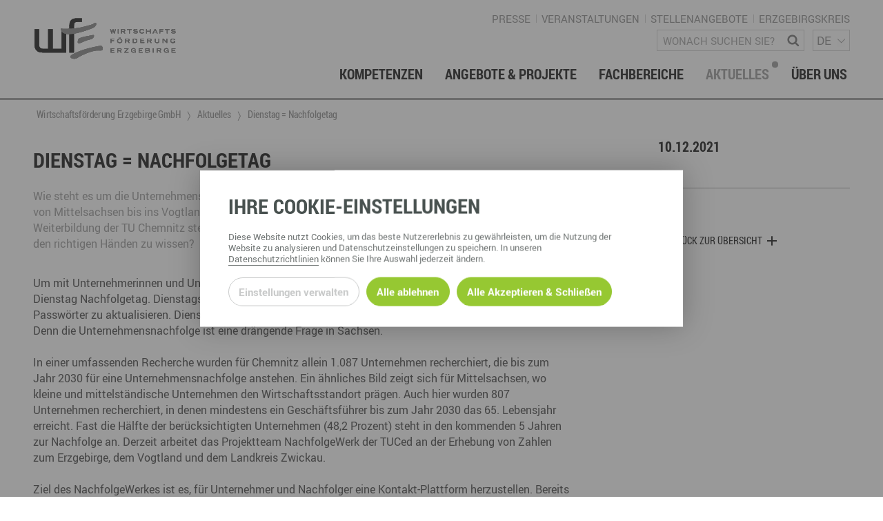

--- FILE ---
content_type: text/html; charset=utf-8
request_url: https://www.wfe-erzgebirge.de/aktuelles/dienstag-nachfolgetag
body_size: 18764
content:
<!DOCTYPE html>
<html dir="ltr" lang="de-DE"> <head> <meta charset="utf-8"> <!-- This website is powered by TYPO3 - inspiring people to share! TYPO3 is a free open source Content Management Framework initially created by Kasper Skaarhoj and licensed under GNU/GPL. TYPO3 is copyright 1998-2026 of Kasper Skaarhoj. Extensions are copyright of their respective owners. Information and contribution at https://typo3.org/ --> <meta name="generator" content="TYPO3 CMS"> <meta name="viewport" content="width=device-width, user-scalable=no"> <meta name="description" content="Wie steht es um die Unternehmensnachfolge im Direktionsbezirk Chemnitz?&amp;nbsp;Immerhin umfasst das ein Gebiet von Mittelsachsen bis ins Vogtland. Im NachfolgeWerk an der TUCed &ndash; An-Institut f&uuml;r Transfer und Weiterbildung der TU Chemnitz stellen wir uns genau diese Frage. W&auml;re es nicht wichtig, sein&amp;hellip;"> <meta name="robots" content="index,follow"> <meta http-equiv="content-security-policy" content="default-src *; img-src * 'self' data: https:; script-src 'self' 'unsafe-inline' 'unsafe-eval' *; style-src 'self' 'unsafe-inline' *;"> <meta property="article:published_time" content="2021-12-10T11:05:36+0000"> <meta property="og:title" content="Dienstag = Nachfolgetag"> <meta property="og:type" content="article"> <meta property="og:site_name" content="Wirtschaftsf&ouml;rderung Erzgebirge GmbH"> <meta property="og:description" content="Wie steht es um die Unternehmensnachfolge im Direktionsbezirk Chemnitz?&amp;nbsp;Immerhin umfasst das ein Gebiet von Mittelsachsen bis ins Vogtland. Im NachfolgeWerk an der TUCed &ndash; An-Institut f&uuml;r Transfer und Weiterbildung der TU Chemnitz stellen wir uns genau diese Frage. W&auml;re es nicht wichtig, sein&amp;hellip;"> <meta property="og:url" content="https://www.wfe-erzgebirge.de/aktuelles/dienstag-nachfolgetag"> <meta property="og:image" content="https://www.wfe-erzgebirge.de/typo3temp/assets/_processed_/9/a/csm_placeholder_bb14b4eeeb.jpg"> <link rel="stylesheet" href="/typo3temp/assets/compressed/merged-05f06b661b270524d5741e8831b9c3ba-dce014671e2026f96ee7920838a3e3e9.css?1757684955" media="all"> <link rel="stylesheet" type="text/css" href="/typo3conf/ext/template/Resources/Public/css/default.css" media="screen"><link rel="stylesheet" type="text/css" href="/typo3conf/ext/template/Resources/Public/css/default-wfe-erzgebirge.css" media="screen"><title>Dienstag = Nachfolgetag &ndash; Wirtschaftsf&ouml;rderung Erzgebirge GmbH</title><meta name="twitter:card" content="summary_large_image"><link rel="top" href="/" title="Wirtschaftsf&ouml;rderung Erzgebirge GmbH"><link rel="search" href="/suche" title="Suche"><link rel="up" href="/"><link rel="first" href="/kompetenzen" title="Kompetenzen"><link rel="prev" href="/foerdermittel-hinweise" title="F&ouml;rdermittel-Hinweise"><link rel="next" href="/kompetenzen" title="Kompetenzen"><link rel="last" href="/foerdermittel-hinweise" title="F&ouml;rdermittel-Hinweise"><link rel="icon" sizes="32x32" type="image/png" href="/typo3temp/assets/_processed_/0/2/csm_wfe_favicon_b3f08b0d55.png"><link rel="icon" sizes="57x57" type="image/png" href="/typo3temp/assets/_processed_/0/2/csm_wfe_favicon_0b63d5d924.png"><link rel="icon" sizes="76x76" type="image/png" href="/typo3temp/assets/_processed_/0/2/csm_wfe_favicon_c30e19d409.png"><link rel="icon" sizes="96x96" type="image/png" href="/typo3temp/assets/_processed_/0/2/csm_wfe_favicon_54ef29f847.png"><link rel="icon" sizes="128x128" type="image/png" href="/typo3temp/assets/_processed_/0/2/csm_wfe_favicon_4d146d82a7.png"><link rel="icon" sizes="192x192" type="image/png" href="/typo3temp/assets/_processed_/0/2/csm_wfe_favicon_f1ecd936a2.png"><link rel="icon" sizes="228x228" type="image/png" href="/typo3temp/assets/_processed_/0/2/csm_wfe_favicon_afe6208512.png"><link rel="shortcut icon" sizes="196x196" type="image/png" href="/typo3temp/assets/_processed_/0/2/csm_wfe_favicon_c1169d3c98.png"><link rel="apple-touch-icon" sizes="120x120" type="image/png" href="/typo3temp/assets/_processed_/0/2/csm_wfe_favicon_7856e424fd.png"><link rel="apple-touch-icon" sizes="152x152" type="image/png" href="/typo3temp/assets/_processed_/0/2/csm_wfe_favicon_ae39e86726.png"><link rel="apple-touch-icon" sizes="180x180" type="image/png" href="/typo3temp/assets/_processed_/0/2/csm_wfe_favicon_dadbde52fa.png"><!--[if lte IE 9]><link rel="stylesheet" type="text/css" href="/typo3conf/ext/template/Resources/Public/css/ie9.css" media="screen"/><script src="/typo3conf/ext/template/Resources/Public/js/utility/modernizr.js" type="text/javascript"></script><script src="/typo3conf/ext/template/Resources/Public/js/placeholder.js" type="text/javascript"></script><![endif]--> <link rel="stylesheet" type="text/css" href="/typo3conf/ext/template/Resources/Public/css/print_wfe.css" media="print"><link rel="canonical" href="https://www.wfe-erzgebirge.de/aktuelles/dienstag-nachfolgetag"> </head> <body class="subpage "> <div id="page-container"><div id="page-top"><div class="row"><div class="small-8 medium-6 large-4 columns"><div id="page-logo"><a href="/" title="Wirtschaftsf&ouml;rderung Erzgebirge GmbH &ndash; Zur Startseite" class="branding-logo-link"><img src="/typo3conf/ext/template/Resources/Public/img/wfe_logo_default.svg" alt="Logo - Wirtschaftsf&ouml;rderung Erzgebirge GmbH"></a></div></div><div class="medium-6 small-4 large-8 columns"><div class="page-top-support-container"><nav class="page-menu-support"><ul class="page-menu-support"><li class="page-menu-support-item"><a href="/presse" class="page-menu-support-item-link" target="">Presse</a></li><li class="page-menu-support-item"><a href="/veranstaltungen" class="page-menu-support-item-link" target="">Veranstaltungen</a></li><li class="page-menu-support-item"><a href="https://www.fachkraefte-erzgebirge.de/wirtschaftsforderung-erzgebirge-gmbh" target="_blank" class="page-menu-support-item-link">Stellenangebote</a></li><li class="page-menu-support-item"><a href="https://www.erzgebirgskreis.de/" target="_blank" class="page-menu-support-item-link">Erzgebirgskreis</a></li></ul></nav><div class="page-search"><form method="GET" id="form_kesearch_searchfield" name="form_kesearch_searchfield" class="search-form" target="_top" action="/suche"><span class="icon icon-magnifying-glass"></span><label class="sr-only" for="ke_search_searchfield_sword">Wonach suchen Sie?</label><input type="text" id="ke_search_searchfield_sword" class="page-head-search-input" name="tx_kesearch_pi1[sword]" placeholder="Wonach suchen Sie?"></form></div><div class="language-switch-container"><span aria-hidden="true"></span><nav id="language-menu" aria-labelledby="header-language-menu"><h2 id="header-language-menu" class="sr-only">Sprachmen&uuml;</h2><ul id="language-switch"><li class="active"><a href="/aktuelles/dienstag-nachfolgetag" aria-current="true" aria-label="deutsch">DE</a></li><li class="normal"><a href="/en/" aria-label="english">EN</a></li><li class="normal"><a href="/cz/" aria-label="&#269;eskina">CZ</a></li></ul></nav></div></div><div class="page-top-menu-container"> <input type="checkbox" id="toggle-menu" class="toggle-menu"> <label for="toggle-menu" class="toggle-handle btn-hamburger"></label> <nav id="page-menu-main"> <ul class="menu-lvl-1"> <li class="menu-lvl-1-item border-bottom"> <a class="menu-lvl-1-item-link" href="/kompetenzen"> Kompetenzen </a> <input type="checkbox" id="toggle-menu-lvl-2-357" class="toggle-menu-lvl-2 toggle-sub"> <label for="toggle-menu-lvl-2-357" class="toggle-handle-sub icon icon-chevron-right"></label> <div class="menu-lvl-2"> <ul class="menu-lvl-2-regular" data-height-match> <li class="menu-lvl-2-item border-bottom" id="menu-item-368" data-height-watch> <a class="menu-lvl-2-item-link" href="/berufsnachwuchs-fachkraefte"> <div class="link-header"> Berufsnachwuchs &amp; Fachkr&auml;fte </div> </a> <input type="checkbox" id="toggle-menu-lvl-3-357" class="toggle-menu-lvl-3 toggle-sub"> <label for="toggle-menu-lvl-3-357" class="toggle-handle-sub icon icon-chevron-right"></label> <ul class="menu-lvl-3"> <li class="menu-lvl-3-item border-bottom" id="menu-item-941"> <a class="menu-lvl-3-item-link" href="/berufsnachwuchs-fachkraefte/partner-vernetzen"> Partner vernetzen </a> </li> <li class="menu-lvl-3-item border-bottom" id="menu-item-940"> <a class="menu-lvl-3-item-link" href="/berufsnachwuchs-fachkraefte/talente-integrieren-1"> Talente integrieren </a> </li> <li class="menu-lvl-3-item border-bottom" id="menu-item-939"> <a class="menu-lvl-3-item-link" href="/berufsnachwuchs-fachkraefte/fachkraefte-finden"> Fachkr&auml;fte finden </a> </li> <li class="menu-lvl-3-item border-bottom" id="menu-item-938"> <a class="menu-lvl-3-item-link" href="/berufsnachwuchs-fachkraefte/nachwuchs-finden"> Nachwuchs finden </a> </li> <li class="menu-lvl-3-item border-bottom" id="menu-item-533"> <a class="menu-lvl-3-item-link" href="/berufsnachwuchs-fachkraefte/talente-finden"> Talente finden </a> </li> <li class="menu-lvl-3-item border-bottom" id="menu-item-532"> <a class="menu-lvl-3-item-link" href="/berufsnachwuchs-fachkraefte/talente-binden"> Talente binden </a> </li> </ul> </li> <li class="menu-lvl-2-item border-bottom" id="menu-item-367" data-height-watch> <a class="menu-lvl-2-item-link" href="/gruendung-foerderung-investition"> <div class="link-header"> Gr&uuml;ndung, F&ouml;rderung &amp; Investition </div> </a> <input type="checkbox" id="toggle-menu-lvl-3-357" class="toggle-menu-lvl-3 toggle-sub"> <label for="toggle-menu-lvl-3-357" class="toggle-handle-sub icon icon-chevron-right"></label> <ul class="menu-lvl-3"> <li class="menu-lvl-3-item border-bottom" id="menu-item-370"> <a class="menu-lvl-3-item-link" href="/gruendung-foerderung-investition/foerdermittelberatung"> F&ouml;rdermittelberatung </a> </li> <li class="menu-lvl-3-item border-bottom" id="menu-item-371"> <a class="menu-lvl-3-item-link" href="/gruendung-foerderung-investition/gewerbeflaechen-immobilien"> Gewerbefl&auml;chen &ndash; Immobilien </a> </li> <li class="menu-lvl-3-item border-bottom" id="menu-item-537"> <a class="menu-lvl-3-item-link" href="/gruendung-foerderung-investition/gruenden-im-erzgebirge"> Gr&uuml;nden im Erzgebirge </a> </li> <li class="menu-lvl-3-item border-bottom" id="menu-item-538"> <a class="menu-lvl-3-item-link" href="/gruendung-foerderung-investition/investition"> Investition </a> </li> <li class="menu-lvl-3-item border-bottom" id="menu-item-539"> <a class="menu-lvl-3-item-link" href="/gruendung-foerderung-investition/nachfolge"> Nachfolge </a> </li> <li class="menu-lvl-3-item border-bottom" id="menu-item-540"> <a class="menu-lvl-3-item-link" href="/gruendung-foerderung-investition/unternehmensdatenbank"> Unternehmensdatenbank </a> </li> </ul> </li> <li class="menu-lvl-2-item border-bottom" id="menu-item-369" data-height-watch> <a class="menu-lvl-2-item-link" href="/innovation-technologietransfer"> <div class="link-header"> Innovation &amp; Technologietransfer </div> </a> </li> <li class="menu-lvl-2-item border-bottom" id="menu-item-511" data-height-watch> <a class="menu-lvl-2-item-link" href="/miet-und-veranstaltungsangebote"> <div class="link-header"> Miet- und Veranstaltungsangebote </div> <div class="abstract"> </div> </a> <input type="checkbox" id="toggle-menu-lvl-3-357" class="toggle-menu-lvl-3 toggle-sub"> <label for="toggle-menu-lvl-3-357" class="toggle-handle-sub icon icon-chevron-right"></label> <ul class="menu-lvl-3"> <li class="menu-lvl-3-item border-bottom" id="menu-item-585"> <a class="menu-lvl-3-item-link" href="/miet-und-veranstaltungsangebote/gewerberaeume-mieten"> B&uuml;ro- &amp; Gewerber&auml;ume mieten </a> </li> <li class="menu-lvl-3-item border-bottom" id="menu-item-586"> <a class="menu-lvl-3-item-link" href="/miet-und-veranstaltungsangebote/ausstellungsflaechen-mieten"> Ausstellungsfl&auml;chen mieten </a> </li> <li class="menu-lvl-3-item border-bottom" id="menu-item-587"> <a class="menu-lvl-3-item-link" href="/miet-und-veranstaltungsangebote/veranstaltungsmanagement"> Veranstaltungsmanagement </a> </li> </ul> </li> <li class="menu-lvl-2-item border-bottom" id="menu-item-512" data-height-watch> <a class="menu-lvl-2-item-link" href="/regionalmarketing-entwicklung"> <div class="link-header"> Regionalmarketing &amp; -entwicklung </div> </a> <input type="checkbox" id="toggle-menu-lvl-3-357" class="toggle-menu-lvl-3 toggle-sub"> <label for="toggle-menu-lvl-3-357" class="toggle-handle-sub icon icon-chevron-right"></label> <ul class="menu-lvl-3"> <li class="menu-lvl-3-item border-bottom" id="menu-item-544"> <a class="menu-lvl-3-item-link" href="/regionalmarketing-entwicklung/marke-erzgebirge"> Marke ERZGEBIRGE </a> </li> <li class="menu-lvl-3-item border-bottom" id="menu-item-546"> <a class="menu-lvl-3-item-link" href="/regionalmarketing-entwicklung/strategie"> Strategie Erzgebirge - Gedacht. Gemacht. </a> </li> </ul> </li> <li class="menu-lvl-2-item border-bottom" id="menu-item-513" data-height-watch> <a class="menu-lvl-2-item-link" href="/touristische-infrastruktur-wegenetz"> <div class="link-header"> Touristische Infrastruktur &amp; Wegenetz </div> </a> <input type="checkbox" id="toggle-menu-lvl-3-357" class="toggle-menu-lvl-3 toggle-sub"> <label for="toggle-menu-lvl-3-357" class="toggle-handle-sub icon icon-chevron-right"></label> <ul class="menu-lvl-3"> <li class="menu-lvl-3-item border-bottom" id="menu-item-525"> <a class="menu-lvl-3-item-link" href="/touristische-infrastruktur-wegenetz/wanderwege"> Wanderwege </a> </li> <li class="menu-lvl-3-item border-bottom" id="menu-item-527"> <a class="menu-lvl-3-item-link" href="/touristische-infrastruktur-wegenetz/radrouten"> Radrouten </a> </li> <li class="menu-lvl-3-item border-bottom" id="menu-item-526"> <a class="menu-lvl-3-item-link" href="/touristische-infrastruktur-wegenetz/wegewarte"> Wegewarte </a> </li> <li class="menu-lvl-3-item border-bottom" id="menu-item-682"> <a class="menu-lvl-3-item-link" href="/touristische-infrastruktur-wegenetz/loipen"> Loipennetz </a> </li> </ul> </li> </ul> </div> </li> <li class="menu-lvl-1-item border-bottom"> <a class="menu-lvl-1-item-link" href="/angebote-projekte"> Angebote &amp; Projekte </a> <input type="checkbox" id="toggle-menu-lvl-2-381" class="toggle-menu-lvl-2 toggle-sub"> <label for="toggle-menu-lvl-2-381" class="toggle-handle-sub icon icon-chevron-right"></label> <div class="menu-lvl-2"> <ul class="menu-lvl-2-regular" data-height-match> <li class="menu-lvl-2-item border-bottom" id="menu-item-625" data-height-watch> <a class="menu-lvl-2-item-link" href="/angebote-projekte"> <div class="link-header"> aktuelle Angebote &amp; Projekte </div> <div class="abstract"> Hier finden Sie unsere aktuellen Angebote und Projekte </div> </a> </li> <li class="menu-lvl-2-item border-bottom" id="menu-item-382" data-height-watch> <a class="menu-lvl-2-item-link" href="/angebote-projekte/archiv"> <div class="link-header"> Projektarchiv </div> </a> </li> </ul> </div> </li> <li class="menu-lvl-1-item border-bottom"> <a class="menu-lvl-1-item-link" href="/fachbereiche"> Fachbereiche </a> <input type="checkbox" id="toggle-menu-lvl-2-358" class="toggle-menu-lvl-2 toggle-sub"> <label for="toggle-menu-lvl-2-358" class="toggle-handle-sub icon icon-chevron-right"></label> <div class="menu-lvl-2"> <ul class="menu-lvl-2-regular" data-height-match> <li class="menu-lvl-2-item border-bottom" id="menu-item-372" data-height-watch> <a class="menu-lvl-2-item-link" href="/fachbereiche/wirtschaftsservice"> <div class="link-header"> Wirtschaftsservice </div> </a> <input type="checkbox" id="toggle-menu-lvl-3-358" class="toggle-menu-lvl-3 toggle-sub"> <label for="toggle-menu-lvl-3-358" class="toggle-handle-sub icon icon-chevron-right"></label> <ul class="menu-lvl-3"> <li class="menu-lvl-3-item border-bottom" id="menu-item-618"> <a class="menu-lvl-3-item-link" href="/berufsnachwuchs-fachkraefte"> Berufsnachwuchs &amp; Fachkr&auml;fte </a> </li> <li class="menu-lvl-3-item border-bottom" id="menu-item-619"> <a class="menu-lvl-3-item-link" href="/gruendung-foerderung-investition"> Gr&uuml;ndung, F&ouml;rderung und Investition </a> </li> <li class="menu-lvl-3-item border-bottom" id="menu-item-617"> <a class="menu-lvl-3-item-link" href="/innovation-technologietransfer"> Innovation- und Technologietransfer </a> </li> </ul> </li> <li class="menu-lvl-2-item border-bottom" id="menu-item-373" data-height-watch> <a class="menu-lvl-2-item-link" href="/fachbereiche/berufs-studienorientierung"> <div class="link-header"> Berufs- &amp; Studienorientierung </div> </a> <input type="checkbox" id="toggle-menu-lvl-3-358" class="toggle-menu-lvl-3 toggle-sub"> <label for="toggle-menu-lvl-3-358" class="toggle-handle-sub icon icon-chevron-right"></label> <ul class="menu-lvl-3"> <li class="menu-lvl-3-item border-bottom" id="menu-item-556"> <a class="menu-lvl-3-item-link" href="/fachbereiche/berufs-studienorientierung/angebote-fuer-schueler"> Angebote f&uuml;r Sch&uuml;ler </a> </li> <li class="menu-lvl-3-item border-bottom" id="menu-item-555"> <a class="menu-lvl-3-item-link" href="/fachbereiche/berufs-studienorientierung/angebote-fuer-lehrer"> Angebote f&uuml;r Lehrer </a> </li> <li class="menu-lvl-3-item border-bottom" id="menu-item-634"> <a class="menu-lvl-3-item-link" href="/fachbereiche/berufs-studienorientierung/angebote-fuer-unternehmen"> Angebote f&uuml;r Unternehmen </a> </li> <li class="menu-lvl-3-item border-bottom" id="menu-item-559"> <a class="menu-lvl-3-item-link" href="/fachbereiche/berufs-studienorientierung/regionale-koordination"> Regionale Koordination </a> </li> <li class="menu-lvl-3-item border-bottom" id="menu-item-655"> <a class="menu-lvl-3-item-link" href="/angebote-projekte/arbeitskreis-schule-wirtschaft"> Arbeitskreis Schule-Wirtschaft </a> </li> </ul> </li> <li class="menu-lvl-2-item border-bottom" id="menu-item-374" data-height-watch> <a class="menu-lvl-2-item-link" href="/fachbereiche/regionalmanagement-erzgebirge"> <div class="link-header"> Regionalmanagement Erzgebirge </div> </a> <input type="checkbox" id="toggle-menu-lvl-3-358" class="toggle-menu-lvl-3 toggle-sub"> <label for="toggle-menu-lvl-3-358" class="toggle-handle-sub icon icon-chevron-right"></label> <ul class="menu-lvl-3"> <li class="menu-lvl-3-item border-bottom" id="menu-item-567"> <a class="menu-lvl-3-item-link" href="/regionalmarketing-entwicklung/marke-erzgebirge"> Marke ERZGEBIRGE </a> </li> <li class="menu-lvl-3-item border-bottom" id="menu-item-569"> <a class="menu-lvl-3-item-link" href="/regionalmarketing-entwicklung/strategie"> Strategie </a> </li> <li class="menu-lvl-3-item border-bottom" id="menu-item-547"> <a class="menu-lvl-3-item-link" href="/fachbereiche/regionalmanagement-erzgebirge/struktur-regionalmanagement"> Struktur Regionalmanagement </a> </li> </ul> </li> <li class="menu-lvl-2-item border-bottom" id="menu-item-375" data-height-watch> <a class="menu-lvl-2-item-link" href="/fachbereiche/gruender-dienstleistungszentrum-gdz-annaberg"> <div class="link-header"> Gr&uuml;nder- &amp; Dienstleistungszentrum (GDZ) Annaberg </div> </a> <input type="checkbox" id="toggle-menu-lvl-3-358" class="toggle-menu-lvl-3 toggle-sub"> <label for="toggle-menu-lvl-3-358" class="toggle-handle-sub icon icon-chevron-right"></label> <ul class="menu-lvl-3"> <li class="menu-lvl-3-item border-bottom" id="menu-item-595"> <a class="menu-lvl-3-item-link" href="/miet-und-veranstaltungsangebote/gewerberaeume-mieten"> Gewerber&auml;ume mieten </a> </li> <li class="menu-lvl-3-item border-bottom" id="menu-item-597"> <a class="menu-lvl-3-item-link" href="/miet-und-veranstaltungsangebote/veranstaltungsmanagement"> Veranstaltungsmanagement </a> </li> <li class="menu-lvl-3-item border-bottom" id="menu-item-596"> <a class="menu-lvl-3-item-link" href="/miet-und-veranstaltungsangebote/ausstellungsflaechen-mieten"> Ausstellungsfl&auml;chen mieten </a> </li> </ul> </li> <li class="menu-lvl-2-item border-bottom" id="menu-item-376" data-height-watch> <a class="menu-lvl-2-item-link" href="/fachbereiche/touristische-infrastruktur"> <div class="link-header"> Touristische Infrastruktur </div> </a> <input type="checkbox" id="toggle-menu-lvl-3-358" class="toggle-menu-lvl-3 toggle-sub"> <label for="toggle-menu-lvl-3-358" class="toggle-handle-sub icon icon-chevron-right"></label> <ul class="menu-lvl-3"> <li class="menu-lvl-3-item border-bottom" id="menu-item-571"> <a class="menu-lvl-3-item-link" href="/touristische-infrastruktur-wegenetz/wanderwege"> Wanderwege </a> </li> <li class="menu-lvl-3-item border-bottom" id="menu-item-572"> <a class="menu-lvl-3-item-link" href="/touristische-infrastruktur-wegenetz/radrouten"> Radrouten </a> </li> <li class="menu-lvl-3-item border-bottom" id="menu-item-573"> <a class="menu-lvl-3-item-link" href="/touristische-infrastruktur-wegenetz/wegewarte"> Wegewarte </a> </li> <li class="menu-lvl-3-item border-bottom" id="menu-item-391"> <a class="menu-lvl-3-item-link" href="/touristische-infrastruktur-wegenetz/loipen"> Loipennetz </a> </li> </ul> </li> <li class="menu-lvl-2-item border-bottom" id="menu-item-635" data-height-watch> <a class="menu-lvl-2-item-link" href="/ansprechpartner-kontakt"> <div class="link-header"> Ansprechpartner &amp; Kontakt </div> </a> </li> </ul> </div> </li> <li class="menu-lvl-1-item border-bottom active"> <a class="menu-lvl-1-item-link active" href="/aktuelles"> Aktuelles </a> <input type="checkbox" id="toggle-menu-lvl-2-360" class="toggle-menu-lvl-2 toggle-sub"> <label for="toggle-menu-lvl-2-360" class="toggle-handle-sub icon icon-chevron-right"></label> <div class="menu-lvl-2"> <ul class="menu-lvl-2-regular" data-height-match> <li class="menu-lvl-2-item border-bottom" id="menu-item-628" data-height-watch> <a class="menu-lvl-2-item-link active" href="/aktuelles"> <div class="link-header"> Neuigkeiten <span class="active-dot">&nbsp;</span> </div> </a> </li> <li class="menu-lvl-2-item border-bottom" id="menu-item-621" data-height-watch> <a class="menu-lvl-2-item-link" href="/presse"> <div class="link-header"> Presse </div> </a> </li> <li class="menu-lvl-2-item border-bottom" id="menu-item-611" data-height-watch> <a class="menu-lvl-2-item-link" href="/aktuelles/newsletter"> <div class="link-header"> Newsletter </div> </a> </li> <li class="menu-lvl-2-item border-bottom" id="menu-item-400" data-height-watch> <a class="menu-lvl-2-item-link" href="/veranstaltungen"> <div class="link-header"> Veranstaltungen </div> </a> </li> </ul> </div> </li> <li class="menu-lvl-1-item border-bottom last-item"> <a class="menu-lvl-1-item-link" href="/ueber-uns"> &Uuml;ber uns </a> <input type="checkbox" id="toggle-menu-lvl-2-398" class="toggle-menu-lvl-2 toggle-sub"> <label for="toggle-menu-lvl-2-398" class="toggle-handle-sub icon icon-chevron-right"></label> <div class="menu-lvl-2"> <ul class="menu-lvl-2-regular" data-height-match> <li class="menu-lvl-2-item border-bottom" id="menu-item-399" data-height-watch> <a class="menu-lvl-2-item-link" href="/ansprechpartner-kontakt"> <div class="link-header"> Ansprechpartner &amp; Kontakt </div> </a> </li> <li class="menu-lvl-2-item border-bottom" id="menu-item-518" data-height-watch> <a class="menu-lvl-2-item-link" href="/ueber-uns/gesellschafterstruktur"> <div class="link-header"> Gesellschafterstruktur </div> </a> </li> <li class="menu-lvl-2-item border-bottom" id="menu-item-627" data-height-watch> <a class="menu-lvl-2-item-link" href="/ueber-uns/engagement-netzwerke"> <div class="link-header"> Engagement &amp; Netzwerke </div> </a> </li> <li class="menu-lvl-2-item border-bottom" id="menu-item-904" data-height-watch> <a class="menu-lvl-2-item-link" href="/ueber-uns/dge"> <div class="link-header"> DGE </div> </a> </li> <li class="menu-lvl-2-item border-bottom" id="menu-item-626" data-height-watch> <a class="menu-lvl-2-item-link" href="/geschichte"> <div class="link-header"> Geschichte </div> </a> </li> </ul> </div> </li> </ul> </nav> </div> </div></div></div><div class="page-menu-breadcrumb-container"><div class="row"><div class="columns"><ul class="breadcrumb-lvl-1" itemscope itemtype="http://schema.org/BreadcrumbList"><li itemprop="itemListElement" itemscope itemtype="http://schema.org/ListItem" class="breadcrumb-lvl-1-item"><a href="/" target="_self" title="Wirtschaftsf&ouml;rderung Erzgebirge GmbH" class="breadcrumb-lvl-1-item-link breadcrumb-home" itemprop="item"><span itemprop="name">Wirtschaftsf&ouml;rderung Erzgebirge GmbH</span><span itemprop="position" content="0"></span></a></li><li itemprop="itemListElement" itemscope itemtype="http://schema.org/ListItem" class="breadcrumb-lvl-1-item"><a href="/aktuelles" target="_self" title="Aktuelles" class="breadcrumb-lvl-1-item-link" itemprop="item"><span itemprop="name">Aktuelles</span><span itemprop="position" content="1"></span></a></li><li itemprop="itemListElement" itemscope itemtype="http://schema.org/ListItem" class="breadcrumb-lvl-1-item"><span class="breadcrumb-lvl-1-item-link"><span itemprop="name">Dienstag = Nachfolgetag</span><span itemprop="position" content="3"></span><span></span></span></li></ul></div></div></div><section id="page-content"><div class="row"><div class="columns page-content-wrapper"> <div class="news news-single"> <div class="article" itemscope="itemscope" itemtype="http://schema.org/Article"> <article class="row news-detail"> <div class="columns large-8"> <h1 class="news-detail-title">Dienstag = Nachfolgetag</h1> <div class="news-single-teaser"> <p>Wie steht es um die Unternehmensnachfolge im Direktionsbezirk Chemnitz?&nbsp;Immerhin umfasst das ein Gebiet von Mittelsachsen bis ins Vogtland. Im NachfolgeWerk an der TUCed &ndash; An-Institut f&uuml;r Transfer und Weiterbildung der TU Chemnitz stellen wir uns genau diese Frage. W&auml;re es nicht wichtig, sein Lebenswerk in den richtigen H&auml;nden zu wissen?</p> </div> <p><br> Um mit Unternehmerinnen und Unternehmern* ins Gespr&auml;ch zu kommen, ist ab 16.11.2021 deshalb jeden Dienstag Nachfolgetag. Dienstags, um sich mit Themen zum Notfallkoffer besch&auml;ftigen und Zug&auml;nge&nbsp; sowie Passw&ouml;rter zu aktualisieren. Dienstags, um die Sicherung der Nachfolge f&uuml;r das Unternehmen anzudenken. Denn die Unternehmensnachfolge ist eine dr&auml;ngende Frage in Sachsen.<br> <br> In einer umfassenden Recherche wurden&nbsp;f&uuml;r Chemnitz allein&nbsp;1.087 Unternehmen&nbsp;recherchiert, die bis zum Jahr 2030 f&uuml;r eine Unternehmensnachfolge anstehen. Ein &auml;hnliches Bild zeigt sich f&uuml;r&nbsp;Mittelsachsen, wo kleine und mittelst&auml;ndische Unternehmen den Wirtschaftsstandort pr&auml;gen.&nbsp;Auch hier wurden&nbsp;807 Unternehmen&nbsp;recherchiert, in denen mindestens ein Gesch&auml;ftsf&uuml;hrer bis zum Jahr 2030 das 65. Lebensjahr erreicht. Fast die H&auml;lfte der ber&uuml;cksichtigten Unternehmen (48,2 Prozent) steht in den kommenden 5 Jahren zur Nachfolge an. Derzeit arbeitet das Projektteam NachfolgeWerk der TUCed an der Erhebung von Zahlen zum Erzgebirge, dem Vogtland und dem Landkreis Zwickau.<br> <br> Ziel des NachfolgeWerkes ist es, f&uuml;r Unternehmer und Nachfolger eine Kontakt-Plattform herzustellen. Bereits ca. 80 Nachfolgeinteressierte wurden in einem Regionalpool zusammengefasst. F&uuml;r diese jungen, gut ausgebildeten, gereiften Menschen suchen wir Unternehmer, die offen f&uuml;r Nachfolgeszenarien sind.&nbsp; Denn die familieninterne Nachfolge ist l&auml;ngst keine Selbstverst&auml;ndlichkeit mehr. Wir leben aber auch in einer&nbsp;Multioptionsgesellschaft, in der man sich bei einer Nachfolge gegen viele andere Optionen entscheidet. F&uuml;r Unternehmerkinder und externe Kandidaten wird es deshalb immer h&auml;ufiger darum gehen, was genau sie &uuml;bernehmen bzw. kaufen. In erster Linie wird die Frage nach der Sinnhaftigkeit des Tuns im Vordergrund ihrer Berufsentscheidung stehen.&nbsp;Deshalb ist es f&uuml;r Unternehmer wichtig, fr&uuml;hzeitig &uuml;ber die Gestaltung ihrer Unternehmens&uuml;bergabe nachzudenken.<br> <br> <strong>Kommen Sie dazu gern jeden Dienstag ins Gespr&auml;ch mit den Fachleuten vom NachfolgeWerk:&nbsp;</strong><br> <br> Dr. Kerstin Klaus,&nbsp;kerstin.klaus@tuced.de, Tel: 0371 90 949 -45 oder<br> <br> Dipl.-Kffr. Manuela Zenk,&nbsp;manuela.zenk@tuced.de, Tel: 0371 90 949 &ndash; 33</p> </div> <div class="columns xlarge-3 large-4 xlarge-offset-1"> <div class="news-related"> <h4 class="news-detail-date-large"> <span>10.12.2021</span> </h4> <div class="news-related-wrap content"> </div> <div class="divider single-spacing single-border"><hr></div> <h5 class="news-detail-source"> </h5> <div class="divider single-spacing no-border"><hr></div> <p class="news-detail-backlink-wrap"> <a class="more back" href="/aktuelles"> Zur&uuml;ck zur &Uuml;bersicht </a> </p> </div> </div> </article> </div> </div> </div></div></section><footer id="page-foot"><div class="row" data-height-match><div class="large-3 columns" data-height-watch><div id="c22440" class=" content type-list plugin-fnnaddress-displayorganisations "> <div class="tx-fnn-address"><div class="fnn-address-list fnn-address-organisation"><div class="fnn-address-organisation-item"><h3 class="p-org">Wirtschaftsf&ouml;rderung Erzgebirge GmbH </h3><p class="h-adr"><span class="p-street-address">Adam-Ries-Stra&szlig;e 16</span><br><span class="p-postal-code">09456</span>&nbsp;<span class="p-locality">Annaberg-Buchholz</span><br></p><p class="contact"> Telefon: <span class="p-tel">+49 3733 145 0</span><br> Fax: <span class="p-fax">+49 3733 145 145</span><br><a href="#" data-mailto-token="kygjrm8imlryirYudc+cpxeczgpec,bc" data-mailto-vector="-2"><span class="u-email">kontakt@wfe-erzgebirge.de</span></a><br><a href="https://www.wfe-erzgebirge.de"><span class="u-url">www.wfe-erzgebirge.de</span></a></p></div></div></div> </div></div><div class="large-5 large-offset-1 columns border-left" data-height-watch><div id="c7420" class=" content-container type-gridelements-pi1 grid-type-2 "> <h5><span>Information</span></h5> <div class="row" data-height-match><div data-height-watch class="columns large-6 medium-12 "><div id="c7421" class=" content type-menu-pages "> <nav aria-label="Informationen-Links"><ul class="menu-lvl-1"><li class="menu-lvl-1-item"><a href="/ueber-uns" title="&Uuml;ber uns" class="menu-lvl-1-item-link"> &Uuml;ber uns </a></li><li class="menu-lvl-1-item"><a href="/ansprechpartner-kontakt" title="Ansprechpartner &amp; Kontakt" class="menu-lvl-1-item-link"> Ansprechpartner &amp; Kontakt </a></li><li class="menu-lvl-1-item"><a href="https://de.linkedin.com/company/wirtschaft-im-erzgebirge" title="Wir bei LinkedIn" class="menu-lvl-1-item-link"> Wir bei LinkedIn </a></li><li class="menu-lvl-1-item"><a href="/uebersicht" title="Portal-&Uuml;bersicht" class="menu-lvl-1-item-link"> Portal-&Uuml;bersicht </a></li></ul></nav> </div><div id="c12319" class=" content type-menu-pages "> <nav aria-label="Neues &amp; Termine"><ul class="menu-lvl-1"><li class="menu-lvl-1-item"><a href="/aktuelles" title="Aktuelles" class="menu-lvl-1-item-link"> Aktuelles </a></li><li class="menu-lvl-1-item"><a href="/veranstaltungen" title="Veranstaltungen" class="menu-lvl-1-item-link"> Veranstaltungen </a></li><li class="menu-lvl-1-item"><a href="/presse" title="Presse" class="menu-lvl-1-item-link"> Presse </a></li><li class="menu-lvl-1-item"><a href="/aktuelles/newsletter" title="Newsletter" class="menu-lvl-1-item-link"> Newsletter </a></li><li class="menu-lvl-1-item"><a href="/rss.xml" title="RSS-Feed" class="menu-lvl-1-item-link"> RSS-Feed </a></li></ul></nav> </div></div><div data-height-watch class="columns large-6 medium-12"><div id="c7422" class=" content type-menu-pages "> <nav aria-label="Rechtliche Links"><ul class="menu-lvl-1"><li class="menu-lvl-1-item"><a href="/impressum" title="Impressum" class="menu-lvl-1-item-link" rel="nofollow"> Impressum </a></li><li class="menu-lvl-1-item"><a href="/barrierefreiheitserklaerung" title="Barrierefreiheitserkl&auml;rung" class="menu-lvl-1-item-link"> Barrierefreiheitserkl&auml;rung </a></li><li class="menu-lvl-1-item"><a href="/datenschutz" title="Datenschutzerkl&auml;rung" class="menu-lvl-1-item-link" rel="nofollow"> Datenschutzerkl&auml;rung </a></li></ul></nav> </div><div id="c17080" class=" content type-list plugin-fnncookiemanager-cookiemanageropener "> <p><button class="fnn-cookiemanager-open "><span>Cookie-Manager</span></button></p> </div><div id="c12458" class=" content type-menu-pages "> <nav aria-label="weitere Angebote (WFE)"><ul class="menu-lvl-1"><li class="menu-lvl-1-item"><a href="https://www.fachkraefte-erzgebirge.de/" title="Stellenangebote im Erzgebirge" class="menu-lvl-1-item-link"> Stellenangebote im Erzgebirge </a></li><li class="menu-lvl-1-item"><a href="https://www.welcome-erzgebirge.de/" title="Welcome Center Erzgebirge" class="menu-lvl-1-item-link"> Welcome Center Erzgebirge </a></li><li class="menu-lvl-1-item"><a href="https://www.innoverz.de/" target="_blank" title="innovERZ.hub" class="menu-lvl-1-item-link"> innovERZ.hub </a></li><li class="menu-lvl-1-item"><a href="http://www.hier-geblieben.de/" target="_blank" title="Hier geblieben" class="menu-lvl-1-item-link"> Hier geblieben </a></li></ul></nav> </div></div></div></div><div id="c17082" class=" content type-html "> <style> button.fnn-cookiemanager-open { color: #707574; } div#c7422 { margin-bottom: 0px; } </style> </div></div><div class="large-2 large-offset-1 border-left columns logo-container" data-height-watch><div id="c12318" class=" content type-menu-pages "> <h5><span>Partner</span></h5><nav aria-label="Partner"><ul class="menu-lvl-1"><li class="menu-lvl-1-item"><a href="https://www.erzgebirgskreis.de/" target="_blank" title="Erzgebirgskreis" class="menu-lvl-1-item-link"> Erzgebirgskreis </a></li><li class="menu-lvl-1-item"><a href="https://www.erzgebirge-tourismus.de/" target="_blank" title="Urlaub im Erzgebirge" class="menu-lvl-1-item-link" rel="nofollow"> Urlaub im Erzgebirge </a></li><li class="menu-lvl-1-item"><a href="https://www.montanregion-erzgebirge.de/" target="_blank" title="Welterbe Montanregion Erzgebirge/Kru&scaron;noho&#345;&iacute;" class="menu-lvl-1-item-link" rel="nofollow"> Welterbe Montanregion Erzgebirge/Kru&scaron;noho&#345;&iacute; </a></li><li class="menu-lvl-1-item"><a href="https://www.erzgebirge-gedachtgemacht.de/" title="Erzgebirge &ndash; Gedacht. Gemacht." class="menu-lvl-1-item-link"> Erzgebirge &ndash; Gedacht. Gemacht. </a></li></ul></nav> </div><div id="c13355" class=" content-container type-gridelements-pi1 grid-type-2 "> <div class="row" data-height-match><div data-height-watch data-height-watch-medium class="columns large-8 medium-6 "><div id="c12457" class=" content content-type type-image "> <div class="ce-image ce-center ce-above"><div class="ce-gallery" data-ce-columns="1" data-ce-images="1"><div class="ce-outer"><div class="ce-inner"><div class="row large-up-1 medium-up-1 small-up-1" data-same-image-height><div class="column column-block "><figure class="image"><a href="https://www.erzgebirge-gedachtgemacht.de/" target="_blank"><img src="/fileadmin/Logos/logo-erzgebirge-gedachtgemacht-white_01.svg" srcset="/fileadmin/Logos/logo-erzgebirge-gedachtgemacht-white_01.svg 1380w, /fileadmin/Logos/logo-erzgebirge-gedachtgemacht-white_01.svg 1196w, /fileadmin/Logos/logo-erzgebirge-gedachtgemacht-white_01.svg 1035w, /fileadmin/Logos/logo-erzgebirge-gedachtgemacht-white_01.svg 920w, /fileadmin/Logos/logo-erzgebirge-gedachtgemacht-white_01.svg 690w, /fileadmin/Logos/logo-erzgebirge-gedachtgemacht-white_01.svg 460w, /fileadmin/Logos/logo-erzgebirge-gedachtgemacht-white_01.svg 345w, /fileadmin/Logos/logo-erzgebirge-gedachtgemacht-white_01.svg 2070w, /fileadmin/Logos/logo-erzgebirge-gedachtgemacht-white_01.svg 2760w" sizes=" (min-width: 1380px) 1380px, (min-width: 1004px) 100vw, (min-width: 640px) 100vw, 100vw " width="1380" height="976" alt=""></a></figure></div></div></div></div></div></div> </div></div><div data-height-watch data-height-watch-medium class="columns large-4 medium-6"></div></div></div></div></div></footer> <script>var cmJsonData = JSON.parse('{"1":{"uid":1,"pid":356,"erasable":false,"functional":true,"notUnselectable":false,"preselected":false,"loadWidthoutApproval":true,"services":[{"uid":1,"pid":356,"type":"usercontrolledfepage","dataExternal":false,"dataHead":"","dataBodyBegin":"","dataBodyEnd":"","dataAfterApproval":"","dataAfterRejection":"","noscript":"","externalProviderId":"0","externalContent":false,"elementIdentifier":"","scriptIdentifier":"","cookies":[{"type":"cookie","title":"fnncmCookieConsent","domain":"www.wfe-erzgebirge.de"},{"type":"cookie","title":"fe_typo_user","domain":"www.wfe-erzgebirge.de"},{"type":"cookie","title":"notification-*","domain":"www.wfe-erzgebirge.de"},{"type":"cookie","title":"style","domain":"www.wfe-erzgebirge.de"}]},{"uid":2,"pid":356,"type":"typo3backend","dataExternal":false,"dataHead":"","dataBodyBegin":"","dataBodyEnd":"","dataAfterApproval":"","dataAfterRejection":"","noscript":"","externalProviderId":"0","externalContent":false,"elementIdentifier":"","scriptIdentifier":"","cookies":[{"type":"cookie","title":"PHPSESSID","domain":"www.wfe-erzgebirge.de"},{"type":"cookie","title":"be_typo_user","domain":"www.wfe-erzgebirge.de"}]},{"uid":38,"pid":356,"type":"custom","dataExternal":false,"dataHead":"var _mtm = window._mtm = window._mtm || []; _mtm.push({`mtm.startTime`: (new Date().getTime()), `event`: `mtm.Start`}); var d=document, g=d.createElement(`script`), s=d.getElementsByTagName(`script`)[0]; g.async=true; g.src=`https:\/\/lytcs.wfe-erzgebirge.de\/js\/container_UvdtiE79.js`; s.parentNode.insertBefore(g,s);","dataBodyBegin":"","dataBodyEnd":"","dataAfterApproval":"","dataAfterRejection":"","noscript":"","externalProviderId":"0","externalContent":false,"elementIdentifier":"","scriptIdentifier":"","cookies":[]}]},"2":{"uid":2,"pid":356,"erasable":false,"functional":false,"notUnselectable":false,"preselected":false,"loadWidthoutApproval":false,"services":[{"uid":21,"pid":356,"type":"googletagmanager","dataExternal":false,"dataHead":"(function(w,d,s,l,i){w[l]=w[l]||[];w[l].push({`gtm.start`:new Date().getTime(),event:`gtm.js`});var f=d.getElementsByTagName(s)[0],j=d.createElement(s),dl=l!=`dataLayer`?`&l=`+l:``;j.async=true;j.src=`https:\/\/www.googletagmanager.com\/gtm.js?id=`+i+dl;f.parentNode.insertBefore(j,f);})(window,document,`script`,`dataLayer`,`GTM-K2HL7NM`);","dataBodyBegin":"","dataBodyEnd":"","dataAfterApproval":"","dataAfterRejection":"","noscript":"<iframe src=`https:\/\/www.googletagmanager.com\/ns.html?id=GTM-K2HL7NM` height=`0` width=`0` style=`display:none;visibility:hidden`><\/iframe>","externalProviderId":"GTM-K2HL7NM","externalContent":false,"elementIdentifier":"","scriptIdentifier":"","cookies":[]},{"uid":4,"pid":356,"type":"googleanalytics","dataExternal":true,"dataHead":"","dataBodyBegin":"","dataBodyEnd":"","dataAfterApproval":"dataLayer.push({`event`: `service_analytics_approval`});","dataAfterRejection":"","noscript":"","externalProviderId":"","externalContent":false,"elementIdentifier":"","scriptIdentifier":"","cookies":[{"type":"cookie","title":"_ga","domain":".wfe-erzgebirge.de"},{"type":"cookie","title":"_gat_gtag_","domain":".wfe-erzgebirge.de"},{"type":"cookie","title":"_gid","domain":".wfe-erzgebirge.de"}]},{"uid":39,"pid":356,"type":"custom","dataExternal":false,"dataHead":"window._paq=window._paq||[];window._paq.push([`rememberCookieConsentGiven`]);","dataBodyBegin":"","dataBodyEnd":"","dataAfterApproval":"","dataAfterRejection":"","noscript":"","externalProviderId":"0","externalContent":false,"elementIdentifier":"","scriptIdentifier":"","cookies":[{"type":"cookie","title":"_pk_ses","domain":"www.wfe-erzgebirge.de"},{"type":"cookie","title":"_pk_ref","domain":"www.wfe-erzgebirge.de"},{"type":"cookie","title":"_pk_cvar","domain":"www.wfe-erzgebirge.de"},{"type":"cookie","title":"mtm_cookie_consent","domain":"www.wfe-erzgebirge.de"},{"type":"cookie","title":"_pk_id","domain":"www.wfe-erzgebirge.de"},{"type":"cookie","title":"matomo_sessid","domain":"www.wfe-erzgebirge.de"}]}]},"3":{"uid":3,"pid":356,"erasable":false,"functional":false,"notUnselectable":false,"preselected":false,"loadWidthoutApproval":false,"services":[{"uid":5,"pid":356,"type":"youtube","dataExternal":false,"dataHead":"","dataBodyBegin":"","dataBodyEnd":"","dataAfterApproval":"","dataAfterRejection":"","noscript":"","externalProviderId":"0","externalContent":true,"elementIdentifier":"\/\/iframe[starts-with(@src,`https:\/\/www.youtube`)]","scriptIdentifier":"","cookies":[]},{"uid":6,"pid":356,"type":"vimeo","dataExternal":false,"dataHead":"","dataBodyBegin":"","dataBodyEnd":"","dataAfterApproval":"","dataAfterRejection":"","noscript":"","externalProviderId":"0","externalContent":true,"elementIdentifier":"\/\/iframe[starts-with(@src,`https:\/\/player.vimeo`)]","scriptIdentifier":"","cookies":[]}]},"4":{"uid":4,"pid":356,"erasable":false,"functional":false,"notUnselectable":false,"preselected":false,"loadWidthoutApproval":false,"services":[{"uid":7,"pid":356,"type":"googlemaps","dataExternal":false,"dataHead":"","dataBodyBegin":"","dataBodyEnd":"if (typeof initGoogleMaps == \\\"function\\\") { initGoogleMaps(); }","dataAfterApproval":"","dataAfterRejection":"","noscript":"","externalProviderId":"0","externalContent":true,"elementIdentifier":"(\/\/div[contains(@class,`google-map-container`)])|(\/\/iframe[starts-with(@src,`https:\/\/maps.google.com\/maps`)])|(\/\/iframe[starts-with(@src,`https:\/\/www.google.com\/maps`)])","scriptIdentifier":"","cookies":[]},{"uid":9,"pid":356,"type":"custom","dataExternal":false,"dataHead":"","dataBodyBegin":"","dataBodyEnd":"","dataAfterApproval":"","dataAfterRejection":"","noscript":"","externalProviderId":"0","externalContent":true,"elementIdentifier":"\/\/iframe[starts-with(@src,`https:\/\/www.touvia.de\/mapapi.html`)]","scriptIdentifier":"","cookies":[]}]},"5":{"uid":5,"pid":356,"erasable":false,"functional":false,"notUnselectable":false,"preselected":false,"loadWidthoutApproval":false,"services":[{"uid":82,"pid":356,"type":"custom","dataExternal":false,"dataHead":"","dataBodyBegin":"","dataBodyEnd":"","dataAfterApproval":"","dataAfterRejection":"","noscript":"","externalProviderId":"0","externalContent":true,"elementIdentifier":"\/\/iframe[starts-with(@src,`https:\/\/www.yumpu.com\/`)]","scriptIdentifier":"","cookies":[]}]},"9":{"uid":9,"pid":356,"erasable":false,"functional":false,"notUnselectable":false,"preselected":false,"loadWidthoutApproval":false,"services":[{"uid":13,"pid":356,"type":"custom","dataExternal":false,"dataHead":"","dataBodyBegin":"","dataBodyEnd":"","dataAfterApproval":"","dataAfterRejection":"","noscript":"","externalProviderId":"0","externalContent":true,"elementIdentifier":"\/\/div[contains(@class,`kwis-container`)]","scriptIdentifier":"","cookies":[]},{"uid":20,"pid":356,"type":"custom","dataExternal":false,"dataHead":"","dataBodyBegin":"","dataBodyEnd":"","dataAfterApproval":"","dataAfterRejection":"","noscript":"","externalProviderId":"0","externalContent":true,"elementIdentifier":"\/\/div[contains(@class,`mdzc-event-container`)]","scriptIdentifier":"","cookies":[]}]},"12":{"uid":12,"pid":356,"erasable":false,"functional":false,"notUnselectable":false,"preselected":false,"loadWidthoutApproval":false,"services":[{"uid":19,"pid":356,"type":"custom","dataExternal":false,"dataHead":"","dataBodyBegin":"","dataBodyEnd":"jQuery.ajax({ url: `https:\/\/userlike-cdn-widgets.s3-eu-west-1.amazonaws.com\/d2c17d0ea4254d019c4efecd7a81e9fa71b5243c2cef4bdaa51cc55c2b222417.js`, dataType: `script`, async: true });","dataAfterApproval":"","dataAfterRejection":"","noscript":"","externalProviderId":"0","externalContent":false,"elementIdentifier":"","scriptIdentifier":"","cookies":[]}]}}');</script> <div class="fnn-cookiemanager layout-top" data-cookie-consent-lifetime="90" data-privacy-policy="0"> <div class="cm-overlay"></div> <div class="cm-cookiebar" role="dialog" aria-labelledby="cm-cookiebar-title" aria-describedby="cm-cookiebar-description" aria-modal="true"> <div class="cm-cookiebar-content-container"> <div class="cm-cookiebar-info"> <h4 id="cm-cookiebar-title">Ihre <span lang="en">Cookie</span>-Einstellungen</h4> <p id="cm-cookiebar-description">Diese <span lang="en">Website</span> nutzt Cookies, um das beste Nutzererlebnis zu gew&auml;hrleisten, um die Nutzung der <span lang="en">Website</span> zu analysieren und Datenschutzeinstellungen zu speichern. In unseren <a href="/datenschutz">Datenschutzrichtlinien</a> k&ouml;nnen Sie Ihre Auswahl jederzeit &auml;ndern.</p> </div> <div class="cm-cookiebar-buttons"> <button class="cm-btn cm-btn-settings" aria-label="Datenschutzeinstellungen &ouml;ffnen" onclick="fnncm().showCookieManager();">Einstellungen verwalten</button> <button class="cm-btn cm-btn-reject" aria-label="Alle ablehnbaren Cookies ablehnen und weiter zur Seite" onclick="fnncm().rejectAll();">Alle ablehnen</button> <button class="cm-btn cm-btn-accept" aria-label="Alle Cookies akzeptieren und weiter zur Seite" onclick="fnncm().acceptAll();">Alle Akzeptieren &amp; Schlie&szlig;en</button> </div> </div> </div> <div class="cm-modal" role="dialog" aria-labelledby="cm-modal-title" aria-describedby="cm-modal-description" aria-modal="true"> <div class="cm-settings-popup"> <div class="cm-head"> <h4 id="cm-modal-title" class="cm-modal-title">Ihre <span lang="en">Cookie</span>-Einstellungen</h4> <p id="cm-modal-description" class="cm-modal-description">Diese <span lang="en">Website</span> nutzt Cookies, um das beste Nutzererlebnis zu gew&auml;hrleisten, um die Nutzung der <span lang="en">Website</span> zu analysieren und Datenschutzeinstellungen zu speichern. In unseren <a href="/datenschutz">Datenschutzrichtlinien</a> k&ouml;nnen Sie Ihre Auswahl jederzeit &auml;ndern.</p> </div> <div class="cm-tab-container"> <div class="cm-tab-item"> <button type="button" id="cm-tab-1" data-cm-tab-content="1" class="checked"> Kategorien </button> </div> <div class="cm-tab-item"> <button type="button" id="cm-tab-2" data-cm-tab-content="2" class=""> Externe Medien </button> </div> </div> <div class="cm-tab-content"> <div class="cm-tab-item-content" data-tab-content="1"> <div class="cm-service-group"> <div class="cm-service-group-title-container"> <p class="cm-service-group-title">Funktionale Dienste &amp; Cookies</p> <div class="cm-service-group-switch"> <div class="cm-tri-state-toggle-container"> <input type="checkbox" class="cm-tri-state-toggle" id="cm-tri-state-0-1" data-parent-id="0" data-service-id="1" data-has-changed="0" aria-label='Legt fest ob der Service und dessen &lt;span lang="en"&gt;Cookies&lt;/span&gt; aktiviert wird oder nicht' checked disabled> <label for="cm-tri-state-0-1" aria-label='Legt fest ob der Service und dessen &lt;span lang="en"&gt;Cookies&lt;/span&gt; aktiviert wird oder nicht'></label> </div> </div> </div> <p class="cm-service-group-description">Diese Dienste und <span lang="en">Cookies</span> gew&auml;hrleisten das korrekte Betreiben der Seite, um Kernfunktionen bereitzustellen. Auch zustimmungsfreie <span lang="en">Cookies</span> oder <span lang="en">First Party Cookies</span> genannt.</p> <button class="cm-service-group-toggle-more" data-expandable=".cm-services-wrapper" aria-label="Zeige Informationen zu funktionalen Technologien und verwendeten Cookies">Zeige Informationen zu funktionalen Technologien und verwendeten Cookies</button> <div class="cm-services-wrapper"> <p class="cm-service-group-description without-padding">Anbieter, die Cookies auf dieser Seite nutzen, werden nachfolgend aufgelistet. Wo dies m&ouml;glich ist, k&ouml;nnen Sie der Nutzung von Cookies zustimmen.</p> <div class="cm-services-head"> <span>Name</span> <span>Anbieter</span> </div> <div class="cm-services-body"> <div class="cm-service"> <div class="cm-service-provider-info"> <span>Nutzergesteuert</span> <span>Wirtschaftsf&ouml;rderung Erzgebirge GmbH</span> <div class="cm-tri-state-toggle-container"> <input type="checkbox" class="cm-tri-state-toggle" id="cm-tri-state-1-1" data-parent-id="1" data-service-id="1" data-has-changed="0" aria-label='Legt fest ob der Service und dessen &lt;span lang="en"&gt;Cookies&lt;/span&gt; aktiviert wird oder nicht' checked disabled> <label for="cm-tri-state-1-1" aria-label='Legt fest ob der Service und dessen &lt;span lang="en"&gt;Cookies&lt;/span&gt; aktiviert wird oder nicht'></label> </div> </div> <div class="cm-service-body"> <p class="cm-service-description">Cookies, welche f&uuml;r die Grundfunktion unserer Seite ben&ouml;tigt und gesetzt werden.</p> <button class="cm-cookie-toggle-more" data-expandable=".cm-cookies" data-cookies="" aria-label="Zeige Cookies des Dienstes">Cookies</button> <div class="cm-cookies"> <div class="cm-cookie"> <div class="cm-cookie-properties"> <div class="cm-cookie-property"> <span>Name: </span> <span class="cm-highlight">fnncmCookieConsent</span> </div> <div class="cm-cookie-property"> <span>Domain: </span> <span class="cm-highlight">www.wfe-erzgebirge.de</span> </div> <div class="cm-cookie-property"> <span>G&uuml;ltigkeit: </span> <span class="cm-highlight">90 Tage</span> </div> </div> <p class="cm-cookie-description">Speichert die Auswahl des Cookie-Managments.</p> </div> <div class="cm-cookie"> <div class="cm-cookie-properties"> <div class="cm-cookie-property"> <span>Name: </span> <span class="cm-highlight">fe_typo_user</span> </div> <div class="cm-cookie-property"> <span>Domain: </span> <span class="cm-highlight">www.wfe-erzgebirge.de</span> </div> <div class="cm-cookie-property"> <span>G&uuml;ltigkeit: </span> <span class="cm-highlight">Sitzung</span> </div> </div> <p class="cm-cookie-description">Wird f&uuml;r die Funktionalit&auml;t des Kontaktformulars ben&ouml;tigt.</p> </div> <div class="cm-cookie"> <div class="cm-cookie-properties"> <div class="cm-cookie-property"> <span>Name: </span> <span class="cm-highlight">notification-*</span> </div> <div class="cm-cookie-property"> <span>Domain: </span> <span class="cm-highlight">www.wfe-erzgebirge.de</span> </div> <div class="cm-cookie-property"> <span>G&uuml;ltigkeit: </span> <span class="cm-highlight">Sitzung</span> </div> </div> <p class="cm-cookie-description">Merkt sich das Schlie&szlig;en einer Informationsleiste damit diese beim n&auml;chsten Seitenaufruf nicht erneut angezeigt wird.</p> </div> <div class="cm-cookie"> <div class="cm-cookie-properties"> <div class="cm-cookie-property"> <span>Name: </span> <span class="cm-highlight">style</span> </div> <div class="cm-cookie-property"> <span>Domain: </span> <span class="cm-highlight">www.wfe-erzgebirge.de</span> </div> <div class="cm-cookie-property"> <span>G&uuml;ltigkeit: </span> <span class="cm-highlight">1 Jahr</span> </div> </div> <p class="cm-cookie-description">Dieses Cookie speichert die Auswahl des Kontrastmodus.</p> </div> </div> </div> </div> <div class="cm-service"> <div class="cm-service-provider-info"> <span>TYPO3 Backend</span> <span>Wirtschaftsf&ouml;rderung Erzgebirge GmbH</span> <div class="cm-tri-state-toggle-container"> <input type="checkbox" class="cm-tri-state-toggle" id="cm-tri-state-1-2" data-parent-id="1" data-service-id="2" data-has-changed="0" aria-label='Legt fest ob der Service und dessen &lt;span lang="en"&gt;Cookies&lt;/span&gt; aktiviert wird oder nicht' checked disabled> <label for="cm-tri-state-1-2" aria-label='Legt fest ob der Service und dessen &lt;span lang="en"&gt;Cookies&lt;/span&gt; aktiviert wird oder nicht'></label> </div> </div> <div class="cm-service-body"> <p class="cm-service-description">Cookies, welche f&uuml;r die Nutzung des TYPO3 Backendzugangs ben&ouml;tigt und gesetzt werden.</p> <button class="cm-cookie-toggle-more" data-expandable=".cm-cookies" data-cookies="" aria-label="Zeige Cookies des Dienstes">Cookies</button> <div class="cm-cookies"> <div class="cm-cookie"> <div class="cm-cookie-properties"> <div class="cm-cookie-property"> <span>Name: </span> <span class="cm-highlight">PHPSESSID</span> </div> <div class="cm-cookie-property"> <span>Domain: </span> <span class="cm-highlight">www.wfe-erzgebirge.de</span> </div> <div class="cm-cookie-property"> <span>G&uuml;ltigkeit: </span> <span class="cm-highlight">Sitzung</span> </div> </div> <p class="cm-cookie-description">Speichert die Sitzungs-ID welche beim einloggen in das TYPO3-Backend erstellt wird und die Sitzung eindeutig identifiziert.</p> </div> <div class="cm-cookie"> <div class="cm-cookie-properties"> <div class="cm-cookie-property"> <span>Name: </span> <span class="cm-highlight">be_typo_user</span> </div> <div class="cm-cookie-property"> <span>Domain: </span> <span class="cm-highlight">www.wfe-erzgebirge.de</span> </div> <div class="cm-cookie-property"> <span>G&uuml;ltigkeit: </span> <span class="cm-highlight">Sitzung</span> </div> </div> <p class="cm-cookie-description">Speichert die Backend-User-ID welche beim einloggen in das TYPO3-Backend erstellt wird und den Nutzer eindeutig identifiziert.</p> </div> </div> </div> </div> <div class="cm-service"> <div class="cm-service-provider-info"> <span>Matomo Tag Manager</span> <span>Wirtschaftsf&ouml;rderung Erzgebirge GmbH</span> <div class="cm-tri-state-toggle-container"> <input type="checkbox" class="cm-tri-state-toggle" id="cm-tri-state-1-38" data-parent-id="1" data-service-id="38" data-has-changed="0" aria-label='Legt fest ob der Service und dessen &lt;span lang="en"&gt;Cookies&lt;/span&gt; aktiviert wird oder nicht' checked disabled> <label for="cm-tri-state-1-38" aria-label='Legt fest ob der Service und dessen &lt;span lang="en"&gt;Cookies&lt;/span&gt; aktiviert wird oder nicht'></label> </div> </div> <div class="cm-service-body"> <p class="cm-service-description">Der Matomo Tag Manager ist funktional notwendig, um verschiedene Code-Abschnitte auf unserer Website zentral zu integrieren und zu verwalten. Er speichert oder &uuml;bertr&auml;gt keine Daten.</p> </div> </div> </div> </div> </div> <div class="cm-service-group"> <div class="cm-service-group-title-container"> <p class="cm-service-group-title">Statistische Analyse &amp; <span lang="en">Cookies</span></p> <div class="cm-service-group-switch"> <div class="cm-tri-state-toggle-container"> <input type="checkbox" class="cm-tri-state-toggle" id="cm-tri-state-0-2" data-parent-id="0" data-service-id="2" data-has-changed="0" aria-label='Legt fest ob der Service und dessen &lt;span lang="en"&gt;Cookies&lt;/span&gt; aktiviert wird oder nicht'> <label for="cm-tri-state-0-2" aria-label='Legt fest ob der Service und dessen &lt;span lang="en"&gt;Cookies&lt;/span&gt; aktiviert wird oder nicht'></label> </div> </div> </div> <p class="cm-service-group-description">Wir nutzen verschiedene Werkzeuge zur Reichweitenmessung unserer <span lang="en">Website</span>. Diese Dienste sammeln anonyme Informationen &uuml;ber die Nutzungsweise, bspw. wie viele Besucher welche Seiten aufrufen. Damit soll das Nutzererlebnis der <span lang="en">Website</span> verbessert werden.</p> <button class="cm-service-group-toggle-more" data-expandable=".cm-services-wrapper" aria-label="Zeige detailierte Informationen">Zeige detailierte Informationen</button> <div class="cm-services-wrapper"> <p class="cm-service-group-description without-padding">Anbieter, die Cookies auf dieser Seite nutzen, werden nachfolgend aufgelistet. Wo dies m&ouml;glich ist, k&ouml;nnen Sie der Nutzung von Cookies zustimmen.</p> <div class="cm-services-head"> <span>Name</span> <span>Anbieter</span> </div> <div class="cm-services-body"> <div class="cm-service"> <div class="cm-service-provider-info"> <span>Google Tag Manager</span> <span>Google Ireland Limited</span> <div class="cm-tri-state-toggle-container"> <input type="checkbox" class="cm-tri-state-toggle" id="cm-tri-state-2-21" data-parent-id="2" data-service-id="21" data-has-changed="0" aria-label='Legt fest ob der Service und dessen &lt;span lang="en"&gt;Cookies&lt;/span&gt; aktiviert wird oder nicht'> <label for="cm-tri-state-2-21" aria-label='Legt fest ob der Service und dessen &lt;span lang="en"&gt;Cookies&lt;/span&gt; aktiviert wird oder nicht'></label> </div> </div> <div class="cm-service-body"> <p class="cm-service-description">Der Google Tag Manager verwaltet die JavaScript- und HTML-Tags die f&uuml;r die Verwendung von Tracking- und Analysetools ben&ouml;tigt werden. Der Google Tag Manager setzt selber keine Cookies.</p> </div> </div> <div class="cm-service"> <div class="cm-service-provider-info"> <span>Google Analytics</span> <span>Google LLC</span> <div class="cm-tri-state-toggle-container"> <input type="checkbox" class="cm-tri-state-toggle" id="cm-tri-state-2-4" data-parent-id="2" data-service-id="4" data-has-changed="0" aria-label='Legt fest ob der Service und dessen &lt;span lang="en"&gt;Cookies&lt;/span&gt; aktiviert wird oder nicht'> <label for="cm-tri-state-2-4" aria-label='Legt fest ob der Service und dessen &lt;span lang="en"&gt;Cookies&lt;/span&gt; aktiviert wird oder nicht'></label> </div> </div> <div class="cm-service-body"> <p class="cm-service-description">Mit Google Analytics erfassen wir anonymisierte Nutzer-Daten die uns helfen, das Nutzererlebnis auf unserer Website zu verbessern. Hierf&uuml;r analysieren wir Statistiken zur Nutzung, z.B. Seitenaufrufe und Klicks.<br><a href="https://policies.google.com/privacy?hl=de" target="_blank">Google Datenschutzinformation</a></p> <button class="cm-cookie-toggle-more" data-expandable=".cm-cookies" data-cookies="" aria-label="Zeige Cookies des Dienstes">Cookies</button> <div class="cm-cookies"> <div class="cm-cookie"> <div class="cm-cookie-properties"> <div class="cm-cookie-property"> <span>Name: </span> <span class="cm-highlight">_ga</span> </div> <div class="cm-cookie-property"> <span>Domain: </span> <span class="cm-highlight">.wfe-erzgebirge.de</span> </div> <div class="cm-cookie-property"> <span>G&uuml;ltigkeit: </span> <span class="cm-highlight">730 Tage</span> </div> </div> <p class="cm-cookie-description">Wird zur Unterscheidung von Benutzern verwendet.</p> </div> <div class="cm-cookie"> <div class="cm-cookie-properties"> <div class="cm-cookie-property"> <span>Name: </span> <span class="cm-highlight">_gat_gtag_</span> </div> <div class="cm-cookie-property"> <span>Domain: </span> <span class="cm-highlight">.wfe-erzgebirge.de</span> </div> <div class="cm-cookie-property"> <span>G&uuml;ltigkeit: </span> <span class="cm-highlight">1 Stunde</span> </div> </div> <p class="cm-cookie-description">Google Analytics Tracking, enth&auml;lt die Tracking-ID</p> </div> <div class="cm-cookie"> <div class="cm-cookie-properties"> <div class="cm-cookie-property"> <span>Name: </span> <span class="cm-highlight">_gid</span> </div> <div class="cm-cookie-property"> <span>Domain: </span> <span class="cm-highlight">.wfe-erzgebirge.de</span> </div> <div class="cm-cookie-property"> <span>G&uuml;ltigkeit: </span> <span class="cm-highlight">1 Tag</span> </div> </div> <p class="cm-cookie-description">Wird zur Unterscheidung von Benutzern verwendet.</p> </div> </div> </div> </div> <div class="cm-service"> <div class="cm-service-provider-info"> <span>Matomo</span> <span>Wirtschaftsf&ouml;rderung Erzgebirge GmbH</span> <div class="cm-tri-state-toggle-container"> <input type="checkbox" class="cm-tri-state-toggle" id="cm-tri-state-2-39" data-parent-id="2" data-service-id="39" data-has-changed="0" aria-label='Legt fest ob der Service und dessen &lt;span lang="en"&gt;Cookies&lt;/span&gt; aktiviert wird oder nicht'> <label for="cm-tri-state-2-39" aria-label='Legt fest ob der Service und dessen &lt;span lang="en"&gt;Cookies&lt;/span&gt; aktiviert wird oder nicht'></label> </div> </div> <div class="cm-service-body"> <p class="cm-service-description">Mit Matomo Analytics erfassen wir anonymisierte Statistiken die uns helfen, die Reichweite und Nutzung unserer Website zu erfassen. Hierf&uuml;r analysieren wir Daten wie Seitenaufrufe und Klicks. Matomo Analytics erfasst auch ohne Einwilligung rudiment&auml;re, vollst&auml;ndig anonymisierte Daten zur Reichweitenmessung auf Grundlage von Art. 6 Abs. 1 lit. f DSGVO und unserem berechtigten Interesse. Durch die Zustimmung kann jedoch eine genauere statistische Erhebung und Analyse erfolgen. </p> <button class="cm-cookie-toggle-more" data-expandable=".cm-cookies" data-cookies="" aria-label="Zeige Cookies des Dienstes">Cookies</button> <div class="cm-cookies"> <div class="cm-cookie"> <div class="cm-cookie-properties"> <div class="cm-cookie-property"> <span>Name: </span> <span class="cm-highlight">_pk_ses</span> </div> <div class="cm-cookie-property"> <span>Domain: </span> <span class="cm-highlight">www.wfe-erzgebirge.de</span> </div> <div class="cm-cookie-property"> <span>G&uuml;ltigkeit: </span> <span class="cm-highlight">30 Minuten</span> </div> </div> <p class="cm-cookie-description">Kurzlebige Cookies, die zur vor&uuml;bergehenden Speicherung von Daten f&uuml;r den Besuch verwendet werden.</p> </div> <div class="cm-cookie"> <div class="cm-cookie-properties"> <div class="cm-cookie-property"> <span>Name: </span> <span class="cm-highlight">_pk_ref</span> </div> <div class="cm-cookie-property"> <span>Domain: </span> <span class="cm-highlight">www.wfe-erzgebirge.de</span> </div> <div class="cm-cookie-property"> <span>G&uuml;ltigkeit: </span> <span class="cm-highlight">6 Monate</span> </div> </div> <p class="cm-cookie-description">Verwendet, um die Attributionsinformationen zu speichern, den Referrer, der urspr&uuml;nglich zum Besuch der Website verwendet wurde.</p> </div> <div class="cm-cookie"> <div class="cm-cookie-properties"> <div class="cm-cookie-property"> <span>Name: </span> <span class="cm-highlight">_pk_cvar</span> </div> <div class="cm-cookie-property"> <span>Domain: </span> <span class="cm-highlight">www.wfe-erzgebirge.de</span> </div> <div class="cm-cookie-property"> <span>G&uuml;ltigkeit: </span> <span class="cm-highlight">30 Minuten</span> </div> </div> <p class="cm-cookie-description">Kurzlebige Cookies, die zur vor&uuml;bergehenden Speicherung von Daten f&uuml;r den Besuch verwendet werden.</p> </div> <div class="cm-cookie"> <div class="cm-cookie-properties"> <div class="cm-cookie-property"> <span>Name: </span> <span class="cm-highlight">mtm_cookie_consent</span> </div> <div class="cm-cookie-property"> <span>Domain: </span> <span class="cm-highlight">www.wfe-erzgebirge.de</span> </div> <div class="cm-cookie-property"> <span>G&uuml;ltigkeit: </span> <span class="cm-highlight">30 Jahre</span> </div> </div> <p class="cm-cookie-description">Zur Speicherung des Einwilligungs-Status</p> </div> <div class="cm-cookie"> <div class="cm-cookie-properties"> <div class="cm-cookie-property"> <span>Name: </span> <span class="cm-highlight">_pk_id</span> </div> <div class="cm-cookie-property"> <span>Domain: </span> <span class="cm-highlight">www.wfe-erzgebirge.de</span> </div> <div class="cm-cookie-property"> <span>G&uuml;ltigkeit: </span> <span class="cm-highlight">13 Monate</span> </div> </div> <p class="cm-cookie-description">Verwendet, um einige anonymisierte Details &uuml;ber den Benutzer zu speichern, wie die eindeutige Besucher-ID.</p> </div> <div class="cm-cookie"> <div class="cm-cookie-properties"> <div class="cm-cookie-property"> <span>Name: </span> <span class="cm-highlight">matomo_sessid</span> </div> <div class="cm-cookie-property"> <span>Domain: </span> <span class="cm-highlight">www.wfe-erzgebirge.de</span> </div> <div class="cm-cookie-property"> <span>G&uuml;ltigkeit: </span> <span class="cm-highlight">14 Tage</span> </div> </div> <p class="cm-cookie-description">Enth&auml;lt keine Daten zur Identifizierung von Besuchern und wird als "essentieller" Cookie betrachtet. Er wird als Nonce bezeichnet und hilft, CSRF-Sicherheitsprobleme zu verhindern.</p> </div> </div> </div> </div> </div> </div> </div> <div class="cm-service-group"> <div class="cm-service-group-title-container"> <p class="cm-service-group-title">Live-Chat-Software</p> <div class="cm-service-group-switch"> <div class="cm-tri-state-toggle-container"> <input type="checkbox" class="cm-tri-state-toggle" id="cm-tri-state-0-12" data-parent-id="0" data-service-id="12" data-has-changed="0" aria-label='Legt fest ob der Service und dessen &lt;span lang="en"&gt;Cookies&lt;/span&gt; aktiviert wird oder nicht'> <label for="cm-tri-state-0-12" aria-label='Legt fest ob der Service und dessen &lt;span lang="en"&gt;Cookies&lt;/span&gt; aktiviert wird oder nicht'></label> </div> </div> </div> <p class="cm-service-group-description">Unsere Internetseite nutzt Chatdienste aus externen Quellen. Es wird darauf hingewiesen, dass wir keinen Einfluss darauf haben, dass Betreiber anderer Webseiten die geltenden Datenschutzbestimmungen einhalten. Weitere Informationen zu den einzelnen Anbietern finden Sie unter den detaillierten Informationen.</p> <button class="cm-service-group-toggle-more" data-expandable=".cm-services-wrapper" aria-label="Zeige detailierte Informationen">Zeige detailierte Informationen</button> <div class="cm-services-wrapper"> <p class="cm-service-group-description without-padding">Anbieter, die Cookies auf dieser Seite nutzen, werden nachfolgend aufgelistet. Wo dies m&ouml;glich ist, k&ouml;nnen Sie der Nutzung von Cookies zustimmen.</p> <div class="cm-services-head"> <span>Name</span> <span>Anbieter</span> </div> <div class="cm-services-body"> <div class="cm-service"> <div class="cm-service-provider-info"> <span>Userlike</span> <span>Userlike UG (haftungsbeschr&auml;nkt)</span> <div class="cm-tri-state-toggle-container"> <input type="checkbox" class="cm-tri-state-toggle" id="cm-tri-state-12-19" data-parent-id="12" data-service-id="19" data-has-changed="0" aria-label='Legt fest ob der Service und dessen &lt;span lang="en"&gt;Cookies&lt;/span&gt; aktiviert wird oder nicht'> <label for="cm-tri-state-12-19" aria-label='Legt fest ob der Service und dessen &lt;span lang="en"&gt;Cookies&lt;/span&gt; aktiviert wird oder nicht'></label> </div> </div> <div class="cm-service-body"> </div> </div> </div> </div> </div> </div> <div class="cm-tab-item-content" data-tab-content="2"> <div class="cm-service-group"> <div class="cm-service-group-title-container"> <p class="cm-service-group-title">Streaming-Dienste</p> <div class="cm-service-group-switch"> <div class="cm-tri-state-toggle-container"> <input type="checkbox" class="cm-tri-state-toggle" id="cm-tri-state-0-3" data-parent-id="0" data-service-id="3" data-has-changed="0" aria-label='Legt fest ob der Service und dessen &lt;span lang="en"&gt;Cookies&lt;/span&gt; aktiviert wird oder nicht'> <label for="cm-tri-state-0-3" aria-label='Legt fest ob der Service und dessen &lt;span lang="en"&gt;Cookies&lt;/span&gt; aktiviert wird oder nicht'></label> </div> </div> </div> <p class="cm-service-group-description">Unsere Internetseite kann Elemente aus externen Quellen enthalten. Es wird darauf hingewiesen, dass wir keinen Einfluss darauf haben, dass Betreiber anderer Webseiten die geltenden Datenschutzbestimmungen einhalten. Weitere Informationen zu den einzelnen Anbietern finden Sie unter den detaillierten Informationen.</p> <button class="cm-service-group-toggle-more" data-expandable=".cm-services-wrapper" aria-label="Zeige detailierte Informationen">Zeige detailierte Informationen</button> <div class="cm-services-wrapper"> <p class="cm-service-group-description without-padding">Anbieter, die Cookies auf dieser Seite nutzen, werden nachfolgend aufgelistet. Wo dies m&ouml;glich ist, k&ouml;nnen Sie der Nutzung von Cookies zustimmen.</p> <div class="cm-services-head"> <span>Name</span> <span>Anbieter</span> </div> <div class="cm-services-body"> <div class="cm-service"> <div class="cm-service-provider-info"> <span>YouTube</span> <span>Google LLC</span> <div class="cm-tri-state-toggle-container"> <input type="checkbox" class="cm-tri-state-toggle" id="cm-tri-state-3-5" data-parent-id="3" data-service-id="5" data-has-changed="0" aria-label='Legt fest ob der Service und dessen &lt;span lang="en"&gt;Cookies&lt;/span&gt; aktiviert wird oder nicht'> <label for="cm-tri-state-3-5" aria-label='Legt fest ob der Service und dessen &lt;span lang="en"&gt;Cookies&lt;/span&gt; aktiviert wird oder nicht'></label> </div> </div> <div class="cm-service-body"> </div> </div> <div class="cm-service"> <div class="cm-service-provider-info"> <span>Vimeo</span> <span>Vimeo, Inc.</span> <div class="cm-tri-state-toggle-container"> <input type="checkbox" class="cm-tri-state-toggle" id="cm-tri-state-3-6" data-parent-id="3" data-service-id="6" data-has-changed="0" aria-label='Legt fest ob der Service und dessen &lt;span lang="en"&gt;Cookies&lt;/span&gt; aktiviert wird oder nicht'> <label for="cm-tri-state-3-6" aria-label='Legt fest ob der Service und dessen &lt;span lang="en"&gt;Cookies&lt;/span&gt; aktiviert wird oder nicht'></label> </div> </div> <div class="cm-service-body"> </div> </div> </div> </div> </div> <div class="cm-service-group"> <div class="cm-service-group-title-container"> <p class="cm-service-group-title">Karten-Dienste</p> <div class="cm-service-group-switch"> <div class="cm-tri-state-toggle-container"> <input type="checkbox" class="cm-tri-state-toggle" id="cm-tri-state-0-4" data-parent-id="0" data-service-id="4" data-has-changed="0" aria-label='Legt fest ob der Service und dessen &lt;span lang="en"&gt;Cookies&lt;/span&gt; aktiviert wird oder nicht'> <label for="cm-tri-state-0-4" aria-label='Legt fest ob der Service und dessen &lt;span lang="en"&gt;Cookies&lt;/span&gt; aktiviert wird oder nicht'></label> </div> </div> </div> <p class="cm-service-group-description">Unsere Internetseite kann Elemente aus externen Quellen enthalten. Es wird darauf hingewiesen, dass wir keinen Einfluss darauf haben, dass Betreiber anderer Webseiten die geltenden Datenschutzbestimmungen einhalten. Weitere Informationen zu den einzelnen Anbietern finden Sie unter den detaillierten Informationen.</p> <button class="cm-service-group-toggle-more" data-expandable=".cm-services-wrapper" aria-label="Zeige detailierte Informationen">Zeige detailierte Informationen</button> <div class="cm-services-wrapper"> <p class="cm-service-group-description without-padding">Anbieter, die Cookies auf dieser Seite nutzen, werden nachfolgend aufgelistet. Wo dies m&ouml;glich ist, k&ouml;nnen Sie der Nutzung von Cookies zustimmen.</p> <div class="cm-services-head"> <span>Name</span> <span>Anbieter</span> </div> <div class="cm-services-body"> <div class="cm-service"> <div class="cm-service-provider-info"> <span>Google Maps</span> <span>Google LLC</span> <div class="cm-tri-state-toggle-container"> <input type="checkbox" class="cm-tri-state-toggle" id="cm-tri-state-4-7" data-parent-id="4" data-service-id="7" data-has-changed="0" aria-label='Legt fest ob der Service und dessen &lt;span lang="en"&gt;Cookies&lt;/span&gt; aktiviert wird oder nicht'> <label for="cm-tri-state-4-7" aria-label='Legt fest ob der Service und dessen &lt;span lang="en"&gt;Cookies&lt;/span&gt; aktiviert wird oder nicht'></label> </div> </div> <div class="cm-service-body"> </div> </div> <div class="cm-service"> <div class="cm-service-provider-info"> <span>OpenSteetMap</span> <span>Vianovis GmbH</span> <div class="cm-tri-state-toggle-container"> <input type="checkbox" class="cm-tri-state-toggle" id="cm-tri-state-4-9" data-parent-id="4" data-service-id="9" data-has-changed="0" aria-label='Legt fest ob der Service und dessen &lt;span lang="en"&gt;Cookies&lt;/span&gt; aktiviert wird oder nicht'> <label for="cm-tri-state-4-9" aria-label='Legt fest ob der Service und dessen &lt;span lang="en"&gt;Cookies&lt;/span&gt; aktiviert wird oder nicht'></label> </div> </div> <div class="cm-service-body"> </div> </div> </div> </div> </div> <div class="cm-service-group"> <div class="cm-service-group-title-container"> <p class="cm-service-group-title">Yumpu</p> <div class="cm-service-group-switch"> <div class="cm-tri-state-toggle-container"> <input type="checkbox" class="cm-tri-state-toggle" id="cm-tri-state-0-5" data-parent-id="0" data-service-id="5" data-has-changed="0" aria-label='Legt fest ob der Service und dessen &lt;span lang="en"&gt;Cookies&lt;/span&gt; aktiviert wird oder nicht'> <label for="cm-tri-state-0-5" aria-label='Legt fest ob der Service und dessen &lt;span lang="en"&gt;Cookies&lt;/span&gt; aktiviert wird oder nicht'></label> </div> </div> </div> <p class="cm-service-group-description">Unsere Internetseite kann Elemente aus externen Quellen enthalten. Es wird darauf hingewiesen, dass wir keinen Einfluss darauf haben, dass Betreiber anderer Webseiten die geltenden Datenschutzbestimmungen einhalten. Weitere Informationen zu den einzelnen Anbietern finden Sie unter den detaillierten Informationen.</p> <button class="cm-service-group-toggle-more" data-expandable=".cm-services-wrapper" aria-label="Zeige detailierte Informationen">Zeige detailierte Informationen</button> <div class="cm-services-wrapper"> <p class="cm-service-group-description without-padding">Anbieter, die Cookies auf dieser Seite nutzen, werden nachfolgend aufgelistet. Wo dies m&ouml;glich ist, k&ouml;nnen Sie der Nutzung von Cookies zustimmen.</p> <div class="cm-services-head"> <span>Name</span> <span>Anbieter</span> </div> <div class="cm-services-body"> <div class="cm-service"> <div class="cm-service-provider-info"> <span>Yumpu</span> <span>i-magazine AG</span> <div class="cm-tri-state-toggle-container"> <input type="checkbox" class="cm-tri-state-toggle" id="cm-tri-state-5-82" data-parent-id="5" data-service-id="82" data-has-changed="0" aria-label='Legt fest ob der Service und dessen &lt;span lang="en"&gt;Cookies&lt;/span&gt; aktiviert wird oder nicht'> <label for="cm-tri-state-5-82" aria-label='Legt fest ob der Service und dessen &lt;span lang="en"&gt;Cookies&lt;/span&gt; aktiviert wird oder nicht'></label> </div> </div> <div class="cm-service-body"> </div> </div> </div> </div> </div> <div class="cm-service-group"> <div class="cm-service-group-title-container"> <p class="cm-service-group-title">Externe Einbettungen</p> <div class="cm-service-group-switch"> <div class="cm-tri-state-toggle-container"> <input type="checkbox" class="cm-tri-state-toggle" id="cm-tri-state-0-9" data-parent-id="0" data-service-id="9" data-has-changed="0" aria-label='Legt fest ob der Service und dessen &lt;span lang="en"&gt;Cookies&lt;/span&gt; aktiviert wird oder nicht'> <label for="cm-tri-state-0-9" aria-label='Legt fest ob der Service und dessen &lt;span lang="en"&gt;Cookies&lt;/span&gt; aktiviert wird oder nicht'></label> </div> </div> </div> <p class="cm-service-group-description">Unsere Internetseite kann Elemente aus externen Quellen enthalten. Es wird darauf hingewiesen, dass wir keinen Einfluss darauf haben, dass Betreiber anderer Webseiten die geltenden Datenschutzbestimmungen einhalten. Weitere Informationen zu den einzelnen Anbietern finden Sie unter den detaillierten Informationen.</p> <button class="cm-service-group-toggle-more" data-expandable=".cm-services-wrapper" aria-label="Zeige detailierte Informationen">Zeige detailierte Informationen</button> <div class="cm-services-wrapper"> <p class="cm-service-group-description without-padding">Anbieter, die Cookies auf dieser Seite nutzen, werden nachfolgend aufgelistet. Wo dies m&ouml;glich ist, k&ouml;nnen Sie der Nutzung von Cookies zustimmen.</p> <div class="cm-services-head"> <span>Name</span> <span>Anbieter</span> </div> <div class="cm-services-body"> <div class="cm-service"> <div class="cm-service-provider-info"> <span>Kwis</span> <span>Wirtschaftsf&ouml;rderung Erzgebirge GmbH</span> <div class="cm-tri-state-toggle-container"> <input type="checkbox" class="cm-tri-state-toggle" id="cm-tri-state-9-13" data-parent-id="9" data-service-id="13" data-has-changed="0" aria-label='Legt fest ob der Service und dessen &lt;span lang="en"&gt;Cookies&lt;/span&gt; aktiviert wird oder nicht'> <label for="cm-tri-state-9-13" aria-label='Legt fest ob der Service und dessen &lt;span lang="en"&gt;Cookies&lt;/span&gt; aktiviert wird oder nicht'></label> </div> </div> <div class="cm-service-body"> </div> </div> <div class="cm-service"> <div class="cm-service-provider-info"> <span>Veranstaltungskalender des Mittelstand-Digital Zentrum Chemnitz</span> <span>Mittelstand-Digital Zentrum Chemnitz c/o Technische Universit&auml;t Chemnitz</span> <div class="cm-tri-state-toggle-container"> <input type="checkbox" class="cm-tri-state-toggle" id="cm-tri-state-9-20" data-parent-id="9" data-service-id="20" data-has-changed="0" aria-label='Legt fest ob der Service und dessen &lt;span lang="en"&gt;Cookies&lt;/span&gt; aktiviert wird oder nicht'> <label for="cm-tri-state-9-20" aria-label='Legt fest ob der Service und dessen &lt;span lang="en"&gt;Cookies&lt;/span&gt; aktiviert wird oder nicht'></label> </div> </div> <div class="cm-service-body"> </div> </div> </div> </div> </div> </div> </div> <div class="cm-foot-buttons"> <button class="cm-btn cm-btn-save" data-ready="yes" aria-label="Speichert die getroffene Auswahl">Einstellungen speichern</button> <button class="cm-btn cm-btn-accept" aria-label="Alle Cookies akzeptieren und weiter zur Seite" onclick="fnncm().acceptAll();">Alle Akzeptieren &amp; Schlie&szlig;en</button> </div> </div> </div> </div> <div id="content-consent-template" style="display: none;"> <div class="cm-content-consent-container ##additionalPlaceholderClass##" data-cm-content-consent-type-id="##SERVICE_UID##"> <div class="background-image"></div> <div class="color-overlay"></div> <div class="hv-center"> <div class="text-content"> <p class="title"> <span class="provider-icon"> <svg class="icon-cm-default" width="512" height="512" viewbox="0 0 512 512" fill="none" xmlns="http://www.w3.org/2000/svg"> <path d="M240.941 445.046V369.752H15.059C6.742 369.752 0 363.009 0 354.693V38.4569C0 30.1409 6.742 23.3979 15.059 23.3979H496.941C505.258 23.3979 512 30.1409 512 38.4569V354.692C512 363.008 505.258 369.751 496.941 369.751H271.059V445.045H331.294C339.611 445.045 346.353 451.788 346.353 460.104C346.353 468.42 339.611 475.163 331.294 475.163H180.706C172.389 475.163 165.647 468.42 165.647 460.104C165.647 451.788 172.389 445.045 180.706 445.045H240.941V445.046ZM30.118 53.5159V339.634H481.883V53.5159H30.118ZM309.241 234.757C315.122 228.876 324.656 228.876 330.537 234.757C336.418 240.638 336.418 250.172 330.537 256.053C289.371 297.22 222.628 297.22 181.462 256.053C175.581 250.172 175.581 240.638 181.462 234.757C187.343 228.876 196.878 228.876 202.758 234.757C232.163 264.162 279.837 264.162 309.241 234.757ZM188.235 166.457C200.71 166.457 210.824 156.343 210.823 143.869C210.823 131.395 200.71 121.281 188.235 121.281C175.76 121.281 165.647 131.395 165.647 143.869C165.647 156.343 175.76 166.457 188.235 166.457ZM323.765 166.457C311.29 166.457 301.177 156.343 301.177 143.869C301.177 131.395 311.29 121.281 323.765 121.281C336.24 121.281 346.353 131.395 346.353 143.869C346.353 156.343 336.24 166.457 323.765 166.457Z" fill="black"></path> </svg> <svg class="icon-cm-facebook" width="512" height="512" viewbox="0 0 512 512" fill="none" xmlns="http://www.w3.org/2000/svg"> <path fill-rule="evenodd" clip-rule="evenodd" d="M64 0H448C483.296 0 512 28.704 512 64V448C512 483.296 483.296 512 448 512H352V336H400L432 256H352V192C352 175.764 364.112 175.857 379.788 175.978C381.166 175.989 382.572 176 384 176H416V96H352C298.976 96 256 138.976 256 192V256H192V336H256V512H64C28.704 512 0 483.296 0 448V64C0 28.704 28.704 0 64 0Z" fill="black"></path> </svg> <svg class="icon-cm-googlemaps" width="512" height="512" viewbox="0 0 512 512" fill="none" xmlns="http://www.w3.org/2000/svg"> <path d="M430.514 0H81.4815C36.5522 0 0 36.5546 0 81.4838V430.519C0 475.448 36.5522 512 81.4815 512H430.514C475.445 512 512 475.448 512 430.519V81.4838C512.002 36.5546 475.445 0 430.514 0ZM320.288 113.555C320.288 70.4568 355.352 35.3959 398.445 35.3959C441.543 35.3959 476.604 70.4568 476.604 113.555C476.604 141.921 433.173 211.097 398.445 258.921C363.722 211.097 320.288 141.921 320.288 113.555ZM35.3959 81.4838C35.3959 56.0719 56.0695 35.3959 81.4815 35.3959H316.187C296.819 55.7722 284.893 83.289 284.893 113.555C284.893 131.147 294.062 155.164 306.852 180.121L243.503 243.47C243.496 243.475 243.491 243.479 243.484 243.486C243.477 243.493 243.472 243.498 243.467 243.505L38.8907 448.082C36.649 442.664 35.3959 436.736 35.3959 430.521V81.4838ZM81.4815 476.606C75.2636 476.606 69.3383 475.353 63.9204 473.112L256 281.034L448.077 473.112C442.659 475.353 436.732 476.606 430.514 476.606H81.4815ZM476.606 430.519C476.606 436.736 475.353 442.662 473.112 448.08L281.034 256L324.819 212.218C350.045 254.185 378.899 292.118 384.431 299.299C387.781 303.648 392.959 306.196 398.45 306.196C403.941 306.196 409.118 303.648 412.469 299.299C418.333 291.684 450.425 249.494 476.609 204.577V430.519H476.606Z" fill="black"></path> <path d="M151.629 232.369C198.322 232.369 236.307 193.5 236.307 145.721C236.307 135.83 228.474 127.812 218.806 127.812H151.629C141.961 127.812 134.128 135.83 134.128 145.721C134.128 155.611 141.961 163.63 151.629 163.63H198.121C191.029 182.847 172.863 196.551 151.629 196.551C124.24 196.551 101.957 173.75 101.957 145.721C101.957 117.695 124.24 94.8928 151.629 94.8928C164.893 94.8928 177.369 100.18 186.754 109.779C193.592 116.77 204.671 116.77 211.506 109.774C218.339 102.78 218.337 91.4399 211.502 84.4482C195.507 68.0866 174.242 59.0771 151.629 59.0771C104.939 59.0771 66.9536 97.9469 66.9536 145.723C66.9536 193.5 104.939 232.369 151.629 232.369Z" fill="black"></path> </svg> <svg class="icon-cm-instagram" width="512" height="512" viewbox="0 0 512 512" fill="none" xmlns="http://www.w3.org/2000/svg"> <path d="M256.006 0.246775C151.232 0.246775 51.7386 -9.07354 13.7359 88.458C-1.96147 128.74 0.318114 181.055 0.318114 255.964C0.318114 321.697 -1.78834 383.476 13.7359 423.441C51.652 521.03 151.954 511.681 255.949 511.681C356.279 511.681 459.726 522.127 498.19 423.441C513.917 382.755 511.608 331.219 511.608 255.964C511.608 156.066 517.12 91.5743 468.671 43.1549C419.617 -5.89944 353.278 0.246775 255.891 0.246775H256.006ZM233.095 46.329C451.647 45.9827 479.463 21.6864 464.112 359.209C458.658 478.584 367.764 465.484 256.035 465.484C52.3156 465.484 46.458 459.655 46.458 255.849C46.458 49.6762 62.6171 46.4444 233.095 46.2713V46.329ZM392.493 88.7754C375.555 88.7754 361.819 102.511 361.819 119.449C361.819 136.387 375.555 150.122 392.493 150.122C409.431 150.122 423.166 136.387 423.166 119.449C423.166 102.511 409.431 88.7754 392.493 88.7754ZM256.006 124.643C183.493 124.643 124.714 183.45 124.714 255.964C124.714 328.478 183.493 387.256 256.006 387.256C328.52 387.256 387.27 328.478 387.27 255.964C387.27 183.45 328.52 124.643 256.006 124.643ZM256.006 170.725C368.687 170.725 368.831 341.203 256.006 341.203C143.355 341.203 143.182 170.725 256.006 170.725Z" fill="black"></path> </svg> <svg class="icon-cm-openstreetmap" width="512" height="512" viewbox="0 0 512 512" fill="none" xmlns="http://www.w3.org/2000/svg"> <g clip-path="url(#clip0_343_1238)"> <path d="M56.7296 511.667C49.211 509.766 45.3236 506.669 25.3096 486.719C1.4722 462.945 -0.0443322 460.617 0.0411064 448.229C0.0411064 434.452 -4.14539 439.386 71.9804 363.089C148.875 286.023 144.924 289.377 158.786 289.42C165.237 289.42 166.86 289.761 172.029 292.41L177.946 295.4L215.197 258.149L210.541 250.823C201.463 236.683 192.919 216.028 189.053 198.94C183.714 175.108 183.78 150.382 189.247 126.579C194.713 102.776 205.441 80.4987 220.644 61.3838C273.829 -5.25828 369.285 -20.0392 439.794 27.4647C478.497 53.4808 503.659 93.6583 510.879 140.97C512.374 150.945 512.374 174.697 510.879 185.27C506.12 220.992 489.54 254.092 463.781 279.295C451.853 291.678 437.795 301.814 422.279 309.22C401.795 319.537 384.365 324.385 360.742 326.372C327.143 329.17 289.828 319.857 261.291 301.53L253.965 296.874L216.713 334.125L219.704 340.106C222.374 345.254 222.694 346.856 222.694 353.285C222.758 367.19 226.026 363.26 149.516 439.77C90.542 498.637 81.4641 507.352 76.9359 509.424C71.1474 512.094 62.1977 513.076 56.751 511.688L56.7296 511.667ZM373.13 297.664C394.241 293.731 414.135 284.899 431.211 271.878C448.287 258.856 462.069 242.01 471.449 222.692C501.16 160.77 481.167 87.998 423.881 49.5079C410.253 40.3232 391.222 32.5483 373.322 28.9599C360.912 26.4608 334.683 26.7385 321.76 29.4939C302.934 33.414 285.109 41.1485 269.386 52.2206C259.903 58.9488 244.246 74.6055 237.625 83.9824C219.779 108.942 210.872 139.19 212.345 169.838C213.818 200.485 225.584 229.74 245.741 252.873C267.176 277.544 296.733 293.728 329.065 298.497C339.937 300.163 362.002 299.736 373.173 297.707L373.13 297.664ZM293.288 455.213C277.588 450.8 261.951 446.164 246.382 441.308C245.848 440.71 272.163 347.411 273.231 346.279C273.722 345.724 363.839 370.885 367.513 372.679C368.837 373.235 367.449 378.831 356.299 417.577C351.731 433.484 347.21 449.404 342.735 465.338C342.201 467.196 341.262 468.67 340.664 468.67C340.065 468.606 318.706 462.54 293.266 455.192L293.288 455.213ZM355.487 466.406C355.487 465.274 381.695 373.854 382.101 373.555C383.105 372.829 474.46 347.283 474.824 347.689C475.229 348.094 449.213 440.326 448.551 440.817C448.124 441.223 360.421 466.256 357.58 466.833C356.427 467.068 355.487 466.833 355.487 466.427V466.406ZM203.727 425.587C221.797 407.389 237.881 390.835 239.483 388.678C243.135 384.021 248.134 373.043 249.565 366.998C250.12 364.477 250.697 359.479 250.803 355.848L251.038 349.291L254.926 348.201C257.126 347.603 259.048 347.261 259.241 347.475C259.732 348.009 233.459 439.77 232.626 440.603C232.199 440.945 218.166 445.153 201.356 449.916L170.918 458.567L203.748 425.63L203.727 425.587ZM380.777 360.227C380.262 358.927 379.841 357.592 379.517 356.233L378.577 352.9L381.909 352.302C410.51 347.454 441.203 334.018 465.383 315.713C468.8 313.043 470.765 312.061 471.043 312.851C472.196 316.375 476.853 333.143 476.703 333.335C475.977 334.061 381.012 360.718 380.756 360.27L380.777 360.227ZM58.6093 332.459C57.5413 331.626 33.4263 249.883 31.6107 240.826C31.2689 239.032 34.7292 239.886 78.0466 252.275C123.35 265.176 124.867 265.71 125.508 268.081C126.106 270.174 125.743 270.837 122.838 272.844C121.044 274.105 106.412 288.309 90.307 304.435C80.5595 314.319 70.6617 324.053 60.6171 333.634C60.2753 333.634 59.4209 333.1 58.6306 332.481L58.6093 332.459ZM76.1456 238.947C50.7703 231.62 29.9233 225.64 29.8592 225.576C29.5174 225.319 56.7937 130.888 57.3063 130.311C57.7762 129.842 151.759 156.178 152.763 157.054C152.955 157.246 147.017 178.777 139.562 204.878C127.259 248.025 125.828 252.382 124.119 252.296C123.051 252.232 101.499 246.209 76.1242 238.925L76.1456 238.947ZM139.349 250.438C139.605 249.776 143.877 234.995 148.832 217.672L157.804 186.146L159 193.002C160.986 204.878 164.66 218.377 168.911 230.189C171.175 236.512 172.905 241.702 172.777 241.83C172.606 241.958 165.685 243.988 157.419 246.358C149.11 248.687 141.592 250.844 140.63 251.143C139.391 251.485 139.028 251.271 139.37 250.417L139.349 250.438ZM104.426 130.247C79.0718 123.006 58.1394 116.684 57.8617 116.278C57.0073 114.954 31.2476 23.9831 31.5893 23.62C32.1447 23.086 123.649 49.337 124.525 50.2341C125.529 51.3234 151.866 143.768 151.139 143.704L104.533 130.269L104.426 130.247ZM150.306 93.6583L139.221 55.0827L137.555 49.102L173.716 38.7853C193.666 33.125 210.541 28.2123 211.309 27.9346C212.036 27.5929 209.537 30.925 205.756 35.1115C185.986 56.8873 171.647 83.0315 163.912 111.408C162.709 115.336 161.767 119.339 161.093 123.391C161.093 129.649 158.637 122.857 150.306 93.701V93.6583Z" fill="black"></path> </g> <defs> <clippath id="clip0_343_1238"> <rect width="512" height="512" fill="white"></rect> </clippath> </defs> </svg> <svg class="icon-cm-twitter" width="512" height="512" viewbox="0 0 512 512" fill="none" xmlns="http://www.w3.org/2000/svg"> <path d="M512 96.9145C497.728 118.207 480.224 136.71 459.392 151.525C459.616 155.982 459.776 160.472 459.776 165.122C459.776 304.101 354.176 464.437 161.024 464.437C101.6 464.437 46.496 447.281 0 417.234C8.256 418.293 16.512 418.677 25.12 418.677C74.208 418.677 119.552 401.81 155.264 373.815C109.376 372.821 70.784 342.197 57.184 300.542C63.552 301.953 70.336 302.337 77.056 302.337C86.72 302.337 96.032 301.215 104.576 298.874C56.864 289.094 20.48 246.637 20.48 195.521C20.48 195.104 20.48 194.688 20.48 194.367C34.496 202.095 51.04 207.001 67.904 207.322C40 188.627 21.28 156.335 21.28 119.907C21.28 100.506 26.592 82.4842 35.648 66.7392C87.52 130.585 164.736 172.497 252 176.762C250.272 169.13 249.568 161.113 249.568 152.776C249.568 94.8301 296.352 47.563 354.464 47.563C384.416 47.563 411.872 60.2937 431.136 80.8488C455.008 76.0708 477.408 67.5088 497.696 55.3874C489.888 80.0471 473.28 100.506 451.52 113.525C472.672 110.832 492.96 105.284 512 96.9145Z" fill="black"></path> </svg> <svg class="icon-cm-vimeo" width="512" height="512" viewbox="0 0 512 512" fill="none" xmlns="http://www.w3.org/2000/svg"> <path d="M511.753 136.98C509.481 186.825 474.649 255.107 407.321 341.76C337.723 432.265 278.824 477.534 230.625 477.534C200.796 477.534 175.545 449.978 154.902 394.832C141.14 344.295 127.346 293.792 113.584 243.255C98.2747 188.142 81.8462 160.553 64.2654 160.553C60.4463 160.553 47.0138 168.619 24.0666 184.685L0 153.639C25.2518 131.449 50.1744 109.226 74.7019 86.9704C108.415 57.8666 133.7 42.5246 150.589 40.9772C190.426 37.1581 214.953 64.4183 224.172 122.725C234.114 185.673 240.995 224.818 244.847 240.127C256.337 292.343 268.98 318.418 282.774 318.418C293.507 318.418 309.606 301.463 331.072 267.618C352.505 233.74 363.995 207.962 365.542 190.282C368.604 161.047 357.114 146.396 331.072 146.396C318.792 146.396 306.15 149.195 293.178 154.791C318.331 72.3527 366.398 32.2856 437.38 34.5572C489.991 36.1046 514.782 70.2456 511.753 136.98" fill="black"></path> </svg> <svg class="icon-cm-youtube" width="512" height="512" viewbox="0 0 512 512" fill="none" xmlns="http://www.w3.org/2000/svg"> <g clip-path="url(#clip0_343_1235)"> <path fill-rule="evenodd" clip-rule="evenodd" d="M456.326 87.7236C478.256 93.6298 495.549 110.919 501.451 132.852C512.42 172.915 511.998 256.422 511.998 256.422C511.998 256.422 511.998 339.504 501.455 379.57C495.549 401.5 478.26 418.793 456.326 424.695C416.26 435.242 255.999 435.242 255.999 435.242C255.999 435.242 96.1559 435.242 55.6716 424.277C33.7381 418.371 16.4492 401.078 10.5429 379.148C0 339.504 0 256 0 256C0 256 0 172.915 10.5429 132.852C16.4452 110.923 34.16 93.2079 55.6677 87.3056C95.734 76.7588 255.995 76.7588 255.995 76.7588C255.995 76.7588 416.26 76.7588 456.326 87.7236ZM338.238 255.999L204.969 179.241V332.757L338.238 255.999Z" fill="black"></path> </g> <defs> <clippath id="clip0_343_1235"> <rect width="512" height="512" fill="white"></rect> </clippath> </defs> </svg> </span> <br>Externer Inhalt von ##teaserTitle##</p> <p class="description">##teaserText##</p> </div> <div class="content-consent-accept-container"> ##LINK## <button class="cm-content-consent-accept" onclick="fnncm().acceptService(##SERVICE_UID##)">Anbieter-Inhalte anzeigen</button> </div> </div> </div> </div> <script id="powermail_conditions_container" data-condition-uri="https://www.wfe-erzgebirge.de/aktuelles?type=3132"></script></div><div class="footer-buttons"><div class="share-buttons"><a href="#" id="switch" class="f-button"></a><a rel="nofollow" id="xing" href="https://www.xing.com/app/user?op=share;url=https%3A%2F%2Fwww.wfe-erzgebirge.de%2Faktuelles%2Fdienstag-nachfolgetag;title=Aktuelles" class="f-button" target="_blank" title="Artikel bei XING teilen"><span>Artikel bei XING teilen</span></a><a rel="nofollow" id="linkedin" href="https://www.linkedin.com/sharing/share-offsite/?url=https%3A%2F%2Fwww.wfe-erzgebirge.de%2Faktuelles%2Fdienstag-nachfolgetag" class="f-button" target="_blank" title="Artikel bei LinkedIn teilen"><span>Artikel bei LinkedIn teilen</span></a><a rel="nofollow" id="whatsapp" class="f-button" href="whatsapp://send?text=https%3A%2F%2Fwww.wfe-erzgebirge.de%2Faktuelles%2Fdienstag-nachfolgetag" target="_blank" title="Artikel per WhatsApp teilen" data-action="share/whatsapp/share"><span>Artikel per WhatsApp teilen</span></a> <a rel="nofollow" href="https://twitter.com/intent/tweet?url=https%3A%2F%2Fwww.wfe-erzgebirge.de%2Faktuelles%2Fdienstag-nachfolgetag" id="twitter" class="f-button" target="_blank" title="Artikel bei Twitter teilen"><span>Artikel bei Twitter teilen</span></a><a rel="nofollow" id="mail" class="f-button" href="mailto:?body=https%3A%2F%2Fwww.wfe-erzgebirge.de%2Faktuelles%2Fdienstag-nachfolgetag" target="_blank" title="Artikel per E-Mail teilen"><span>Artikel per E-Mail teilen</span></a> </div><a href="#" id="back-to-top" class="f-button"></a></div> <script src="/typo3temp/assets/compressed/merged-bb5f201bcd84a783606182d6737a4e6a-877f51a24a4f64b700b8b225347e220d.js?1763470290"></script> <script src="/typo3temp/assets/compressed/PowermailCondition.min-52f1d57b081213b8eb85f8d58a3dadea.js?1757684981" defer></script> <script async="async" src="/typo3temp/assets/js/cfd16b174d7f7b046e20adbc2e0a1094.js?1757684953"></script> </body> </html>
